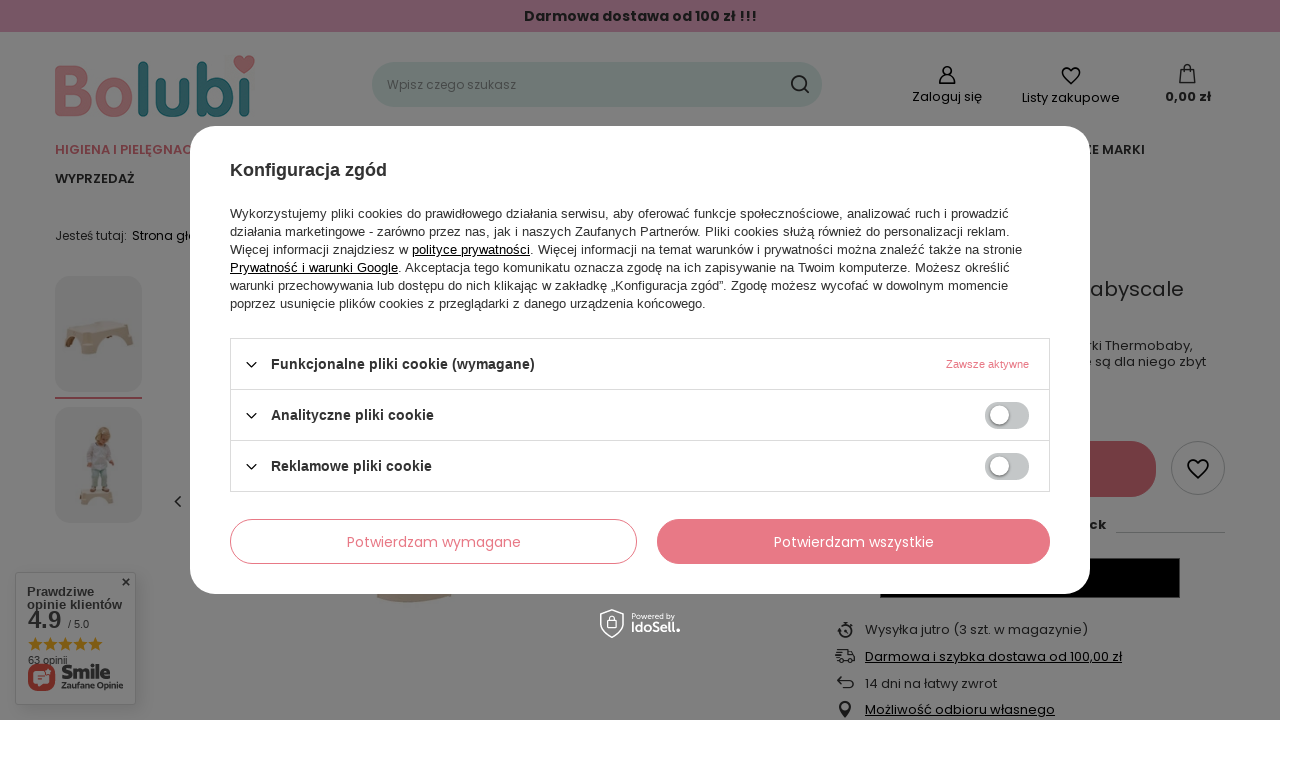

--- FILE ---
content_type: text/html; charset=utf-8
request_url: https://bolubi.pl/pl/products/stopien-antyposlizgowy-babyscale-thermobaby-bezowy-650.html
body_size: 25492
content:
<!DOCTYPE html>
<html lang="pl" class="--freeShipping --vat --gross " ><head><meta name='viewport' content='user-scalable=no, initial-scale = 1.0, maximum-scale = 1.0, width=device-width, viewport-fit=cover'/> <link rel="preload" crossorigin="anonymous" as="font" href="/gfx/standards/fontello.woff?v=2"><meta http-equiv="Content-Type" content="text/html; charset=utf-8"><meta http-equiv="X-UA-Compatible" content="IE=edge"><title>Stopień antypoślizgowy Babyscale Thermobaby; beżowy</title><meta name="keywords" content="stopień antypoślizgowy thermobaby. stopień antypoślizgowy babyscale, babyscale, thermobaby, stopień, podwyższenie dla dziecka, mycie zębów, stopień pod umywalkę, stopień do kuchni, dziecko w kuchni, stabilna podstawka, stołeczek "><meta name="description" content="Stopień antypoślizgowy Babyscale marki Thermobaby, ułatwia dziecku dostęp do miejsc, które są dla niego zbyt wysoko."><link rel="icon" href="/gfx/pol/favicon.ico"><meta name="theme-color" content="#E87986"><meta name="msapplication-navbutton-color" content="#E87986"><meta name="apple-mobile-web-app-status-bar-style" content="#E87986"><link rel="preload stylesheet" as="style" href="/gfx/pol/style.css.gzip?r=1734534541"><script>var app_shop={urls:{prefix:'data="/gfx/'.replace('data="', '')+'pol/',graphql:'/graphql/v1/'},vars:{priceType:'gross',priceTypeVat:true,productDeliveryTimeAndAvailabilityWithBasket:false,geoipCountryCode:'US',},txt:{priceTypeText:' brutto',},fn:{},fnrun:{},files:[],graphql:{}};const getCookieByName=(name)=>{const value=`; ${document.cookie}`;const parts = value.split(`; ${name}=`);if(parts.length === 2) return parts.pop().split(';').shift();return false;};if(getCookieByName('freeeshipping_clicked')){document.documentElement.classList.remove('--freeShipping');}if(getCookieByName('rabateCode_clicked')){document.documentElement.classList.remove('--rabateCode');}</script><meta name="robots" content="index,follow"><meta name="rating" content="general"><meta name="Author" content="Bolubi na bazie IdoSell (www.idosell.com/shop).">
<!-- Begin LoginOptions html -->

<style>
#client_new_social .service_item[data-name="service_Apple"]:before, 
#cookie_login_social_more .service_item[data-name="service_Apple"]:before,
.oscop_contact .oscop_login__service[data-service="Apple"]:before {
    display: block;
    height: 2.6rem;
    content: url('/gfx/standards/apple.svg?r=1743165583');
}
.oscop_contact .oscop_login__service[data-service="Apple"]:before {
    height: auto;
    transform: scale(0.8);
}
#client_new_social .service_item[data-name="service_Apple"]:has(img.service_icon):before,
#cookie_login_social_more .service_item[data-name="service_Apple"]:has(img.service_icon):before,
.oscop_contact .oscop_login__service[data-service="Apple"]:has(img.service_icon):before {
    display: none;
}
</style>

<!-- End LoginOptions html -->

<!-- Open Graph -->
<meta property="og:type" content="website"><meta property="og:url" content="https://bolubi.pl/pl/products/stopien-antyposlizgowy-babyscale-thermobaby-bezowy-650.html
"><meta property="og:title" content="Stopień antypoślizgowy Babyscale Thermobaby; beżowy"><meta property="og:description" content="Stopień antypoślizgowy Babyscale marki Thermobaby, ułatwia dziecku dostęp do miejsc, które są dla niego zbyt wysoko."><meta property="og:site_name" content="Bolubi"><meta property="og:locale" content="pl_PL"><meta property="og:image" content="https://bolubi.pl/hpeciai/6adcb645958389ddc155af805da4f68f/pol_pl_Stopien-antyposlizgowy-Babyscale-Thermobaby-bezowy-650_1.webp"><meta property="og:image:width" content="450"><meta property="og:image:height" content="450"><script >
window.dataLayer = window.dataLayer || [];
window.gtag = function gtag() {
dataLayer.push(arguments);
}
gtag('consent', 'default', {
'ad_storage': 'denied',
'analytics_storage': 'denied',
'ad_personalization': 'denied',
'ad_user_data': 'denied',
'wait_for_update': 500
});

gtag('set', 'ads_data_redaction', true);
</script><script id="iaiscript_1" data-requirements="W10=" data-ga4_sel="ga4script">
window.iaiscript_1 = `<${'script'}  class='google_consent_mode_update'>
gtag('consent', 'update', {
'ad_storage': 'denied',
'analytics_storage': 'denied',
'ad_personalization': 'denied',
'ad_user_data': 'denied'
});
</${'script'}>`;
</script>
<!-- End Open Graph -->

<link rel="canonical" href="https://bolubi.pl/pl/products/stopien-antyposlizgowy-babyscale-thermobaby-bezowy-650.html" />

                <!-- Global site tag (gtag.js) -->
                <script  async src="https://www.googletagmanager.com/gtag/js?id=G-VCXJERQ890"></script>
                <script >
                    window.dataLayer = window.dataLayer || [];
                    window.gtag = function gtag(){dataLayer.push(arguments);}
                    gtag('js', new Date());
                    
                    gtag('config', 'G-VCXJERQ890');

                </script>
                            <!-- Google Tag Manager -->
                    <script >(function(w,d,s,l,i){w[l]=w[l]||[];w[l].push({'gtm.start':
                    new Date().getTime(),event:'gtm.js'});var f=d.getElementsByTagName(s)[0],
                    j=d.createElement(s),dl=l!='dataLayer'?'&l='+l:'';j.async=true;j.src=
                    'https://www.googletagmanager.com/gtm.js?id='+i+dl;f.parentNode.insertBefore(j,f);
                    })(window,document,'script','dataLayer','AW-11423922606');</script>
            <!-- End Google Tag Manager -->
<!-- Begin additional html or js -->


<!--2|1|2| modified: 2023-11-13 08:44:16-->
<meta name="google-site-verification" content="mUI1kC-Ivmpyddo-bRgfhOy4PTCwef-EB1U2_8vvxM4" />

<!-- End additional html or js -->
                <script>
                if (window.ApplePaySession && window.ApplePaySession.canMakePayments()) {
                    var applePayAvailabilityExpires = new Date();
                    applePayAvailabilityExpires.setTime(applePayAvailabilityExpires.getTime() + 2592000000); //30 days
                    document.cookie = 'applePayAvailability=yes; expires=' + applePayAvailabilityExpires.toUTCString() + '; path=/;secure;'
                    var scriptAppleJs = document.createElement('script');
                    scriptAppleJs.src = "/ajax/js/apple.js?v=3";
                    if (document.readyState === "interactive" || document.readyState === "complete") {
                          document.body.append(scriptAppleJs);
                    } else {
                        document.addEventListener("DOMContentLoaded", () => {
                            document.body.append(scriptAppleJs);
                        });  
                    }
                } else {
                    document.cookie = 'applePayAvailability=no; path=/;secure;'
                }
                </script>
                                <script>
                var listenerFn = function(event) {
                    if (event.origin !== "https://payment.idosell.com")
                        return;
                    
                    var isString = (typeof event.data === 'string' || event.data instanceof String);
                    if (!isString) return;
                    try {
                        var eventData = JSON.parse(event.data);
                    } catch (e) {
                        return;
                    }
                    if (!eventData) { return; }                                            
                    if (eventData.isError) { return; }
                    if (eventData.action != 'isReadyToPay') {return; }
                    
                    if (eventData.result.result && eventData.result.paymentMethodPresent) {
                        var googlePayAvailabilityExpires = new Date();
                        googlePayAvailabilityExpires.setTime(googlePayAvailabilityExpires.getTime() + 2592000000); //30 days
                        document.cookie = 'googlePayAvailability=yes; expires=' + googlePayAvailabilityExpires.toUTCString() + '; path=/;secure;'
                    } else {
                        document.cookie = 'googlePayAvailability=no; path=/;secure;'
                    }                                            
                }     
                if (!window.isAdded)
                {                                        
                    if (window.oldListener != null) {
                         window.removeEventListener('message', window.oldListener);
                    }                        
                    window.addEventListener('message', listenerFn);
                    window.oldListener = listenerFn;                                      
                       
                    const iframe = document.createElement('iframe');
                    iframe.src = "https://payment.idosell.com/assets/html/checkGooglePayAvailability.html?origin=https%3A%2F%2Fbolubi.pl";
                    iframe.style.display = 'none';                                            

                    if (document.readyState === "interactive" || document.readyState === "complete") {
                          if (!window.isAdded) {
                              window.isAdded = true;
                              document.body.append(iframe);
                          }
                    } else {
                        document.addEventListener("DOMContentLoaded", () => {
                            if (!window.isAdded) {
                              window.isAdded = true;
                              document.body.append(iframe);
                          }
                        });  
                    }  
                }
                </script>
                <script>let paypalDate = new Date();
                    paypalDate.setTime(paypalDate.getTime() + 86400000);
                    document.cookie = 'payPalAvailability_PLN=-1; expires=' + paypalDate.getTime() + '; path=/; secure';
                </script><script src="/data/gzipFile/expressCheckout.js.gz"></script><link rel="preload" as="image" href="https://static3.bolubi.pl/hpeciai/fc69f5d747045c59050574546dda593c/pol_pm_Stopien-antyposlizgowy-Babyscale-Thermobaby-bezowy-650_1.webp"><style>
							#photos_slider[data-skeleton] .photos__link:before {
								padding-top: calc(450/450* 100%);
							}
							@media (min-width: 979px) {.photos__slider[data-skeleton] .photos__figure:not(.--nav):first-child .photos__link {
								max-height: 450px;
							}}
						</style></head><body><div id="container" class="projector_page container max-width-1200"><header class=" commercial_banner"><script class="ajaxLoad">
                app_shop.vars.vat_registered = "true";
                app_shop.vars.currency_format = "###,##0.00";
                
                    app_shop.vars.currency_before_value = false;
                
                    app_shop.vars.currency_space = true;
                
                app_shop.vars.symbol = "zł";
                app_shop.vars.id= "PLN";
                app_shop.vars.baseurl = "http://bolubi.pl/";
                app_shop.vars.sslurl= "https://bolubi.pl/";
                app_shop.vars.curr_url= "%2Fpl%2Fproducts%2Fstopien-antyposlizgowy-babyscale-thermobaby-bezowy-650.html";
                

                var currency_decimal_separator = ',';
                var currency_grouping_separator = ' ';

                
                    app_shop.vars.blacklist_extension = ["exe","com","swf","js","php"];
                
                    app_shop.vars.blacklist_mime = ["application/javascript","application/octet-stream","message/http","text/javascript","application/x-deb","application/x-javascript","application/x-shockwave-flash","application/x-msdownload"];
                
                    app_shop.urls.contact = "/pl/contact.html";
                </script><div id="viewType" style="display:none"></div><div id="menu_buttons" class="container"><div class="row menu_buttons_sub"><div class="menu_button_wrapper col-12"><b><p id="freeshipping">Darmowa dostawa od 100 zł !!! </p></b>
<style>
p#freeshipping {
    padding: 1vh !IMPORTANT;
    background: #f0adcc;
    width: 100vw;
    text-align: center;
}
</style></div></div></div><div id="logo" class="d-flex align-items-center"><a href="/" target="_self"><picture><source media="(min-width:979px)" srcset="/data/gfx/mask/pol/logo_1_big.jpg" widthset="200" heightset="80"></source><source media="(min-width:757px)" srcset="/data/gfx/mask/pol/1210850937.jpg" widthset="200" heightset="80"></source><img src="/data/gfx/mask/pol/logo_1_small.jpg" alt="" width="200" height="80"></picture></a></div><form action="https://bolubi.pl/pl/search.html" method="get" id="menu_search" class="menu_search"><a href="#showSearchForm" class="menu_search__mobile"></a><div class="menu_search__block"><div class="menu_search__item --input"><input class="menu_search__input" type="text" name="text" autocomplete="off" placeholder="Wpisz czego szukasz"><button class="menu_search__submit" type="submit"></button></div><div class="menu_search__item --results search_result"></div></div></form><div id="menu_settings" class="align-items-center justify-content-center justify-content-lg-end"><div id="menu_additional"><a class="account_link" href="https://bolubi.pl/pl/login.html">Zaloguj się</a><div class="shopping_list_top" data-empty="true"><a href="https://bolubi.pl/pl/shoppinglist" class="wishlist_link slt_link">Listy zakupowe</a><div class="slt_lists"><ul class="slt_lists__nav"><li class="slt_lists__nav_item" data-list_skeleton="true" data-list_id="true" data-shared="true"><a class="slt_lists__nav_link" data-list_href="true"><span class="slt_lists__nav_name" data-list_name="true"></span><span class="slt_lists__count" data-list_count="true">0</span></a></li></ul><span class="slt_lists__empty">Dodaj do nich produkty, które lubisz i chcesz kupić później.</span></div></div></div></div><div class="shopping_list_top_mobile" data-empty="true"><a href="https://bolubi.pl/pl/shoppinglist" class="sltm_link"></a></div><div class="sl_choose sl_dialog"><div class="sl_choose__wrapper sl_dialog__wrapper"><div class="sl_choose__item --top sl_dialog_close mb-2"><strong class="sl_choose__label">Zapisz na liście zakupowej</strong></div><div class="sl_choose__item --lists" data-empty="true"><div class="sl_choose__list f-group --radio m-0 d-md-flex align-items-md-center justify-content-md-between" data-list_skeleton="true" data-list_id="true" data-shared="true"><input type="radio" name="add" class="sl_choose__input f-control" id="slChooseRadioSelect" data-list_position="true"><label for="slChooseRadioSelect" class="sl_choose__group_label f-label py-4" data-list_position="true"><span class="sl_choose__sub d-flex align-items-center"><span class="sl_choose__name" data-list_name="true"></span><span class="sl_choose__count" data-list_count="true">0</span></span></label><button type="button" class="sl_choose__button --desktop btn --solid">Zapisz</button></div></div><div class="sl_choose__item --create sl_create mt-4"><a href="#new" class="sl_create__link  align-items-center">Stwórz nową listę zakupową</a><form class="sl_create__form align-items-center"><div class="sl_create__group f-group --small mb-0"><input type="text" class="sl_create__input f-control" required="required"><label class="sl_create__label f-label">Nazwa nowej listy</label></div><button type="submit" class="sl_create__button btn --solid ml-2 ml-md-3">Utwórz listę</button></form></div><div class="sl_choose__item --mobile mt-4 d-flex justify-content-center d-md-none"><button class="sl_choose__button --mobile btn --solid --large">Zapisz</button></div></div></div><div id="menu_basket" class="topBasket"><a class="topBasket__sub" href="/basketedit.php"><span class="badge badge-info"></span><strong class="topBasket__price" style="display: none;">0,00 zł</strong></a><div class="topBasket__details --products" style="display: none;"><div class="topBasket__block --labels"><label class="topBasket__item --name">Produkt</label><label class="topBasket__item --sum">Ilość</label><label class="topBasket__item --prices">Cena</label></div><div class="topBasket__block --products"></div><div class="topBasket__block --oneclick topBasket_oneclick" data-lang="pol"><div class="topBasket_oneclick__label"><span class="topBasket_oneclick__text --fast">Szybkie zakupy <strong>1-Click</strong></span><span class="topBasket_oneclick__text --registration"> (bez rejestracji)</span></div><div class="topBasket_oneclick__items"><span class="topBasket_oneclick__item --googlePay" title="Google Pay"><img class="topBasket_oneclick__icon" src="/panel/gfx/payment_forms/237.png" alt="Google Pay"></span></div></div></div><div class="topBasket__details --shipping" style="display: none;"><span class="topBasket__name">Koszt dostawy od</span><span id="shipppingCost"></span></div><script>
						app_shop.vars.cache_html = true;
					</script></div><nav id="menu_categories" class="wide"><button type="button" class="navbar-toggler"><i class="icon-reorder"></i></button><div class="navbar-collapse" id="menu_navbar"><ul class="navbar-nav mx-md-n2"><li class="nav-item active"><a  href="/pl/menu/higiena-i-pielegnacja-152.html" target="_self" title="HIGIENA I PIELĘGNACJA" class="nav-link active" >HIGIENA I PIELĘGNACJA</a><ul class="navbar-subnav"><li class="nav-item"><a  href="/pl/menu/kapiel-164.html" target="_self" title="Kąpiel" class="nav-link" >Kąpiel</a><ul class="navbar-subsubnav"><li class="nav-item"><a  href="/pl/menu/lezaczki-i-krzeselka-178.html" target="_self" title="Leżaczki i krzesełka " class="nav-link" >Leżaczki i krzesełka </a></li><li class="nav-item"><a  href="/pl/menu/wanienki-179.html" target="_self" title="Wanienki" class="nav-link" >Wanienki</a></li><li class="nav-item"><a  href="/pl/menu/akcesoria-180.html" target="_self" title="Akcesoria" class="nav-link" >Akcesoria</a></li></ul></li><li class="nav-item"><a  href="/pl/menu/przewijanie-165.html" target="_self" title="Przewijanie" class="nav-link" >Przewijanie</a><ul class="navbar-subsubnav"><li class="nav-item"><a  href="/pl/menu/kosze-na-pieluchy-i-wklady-190.html" target="_self" title="Kosze na pieluchy i wkłady" class="nav-link" >Kosze na pieluchy i wkłady</a></li><li class="nav-item"><a  href="/pl/menu/maty-i-przewijaki-191.html" target="_self" title="Maty i przewijaki" class="nav-link" >Maty i przewijaki</a></li><li class="nav-item"><a  href="/pl/menu/pieluszki-wielorazowe-192.html" target="_self" title="Pieluszki wielorazowe" class="nav-link" >Pieluszki wielorazowe</a></li><li class="nav-item"><a  href="/pl/menu/kosmetyki-i-artykuly-higieniczne-348.html" target="_self" title="Kosmetyki i artykuły higieniczne" class="nav-link" >Kosmetyki i artykuły higieniczne</a></li></ul></li><li class="nav-item active"><a  href="/pl/menu/nocniki-i-nakladki-166.html" target="_self" title="Nocniki i nakładki" class="nav-link active" >Nocniki i nakładki</a><ul class="navbar-subsubnav"><li class="nav-item"><a  href="/pl/menu/nocniki-181.html" target="_self" title="Nocniki" class="nav-link" >Nocniki</a></li><li class="nav-item"><a  href="/pl/menu/nakladki-na-toalete-182.html" target="_self" title="Nakładki na toaletę" class="nav-link" >Nakładki na toaletę</a></li><li class="nav-item active"><a  href="/pl/menu/stopnie-183.html" target="_self" title="Stopnie " class="nav-link active" >Stopnie </a></li></ul></li><li class="nav-item"><a  href="/pl/menu/zdrowie-167.html" target="_self" title="Zdrowie" class="nav-link" >Zdrowie</a><ul class="navbar-subsubnav"><li class="nav-item"><a  href="/pl/menu/termometry-184.html" target="_self" title="Termometry" class="nav-link" >Termometry</a></li><li class="nav-item"><a  href="/pl/menu/aspiratory-186.html" target="_self" title="Aspiratory" class="nav-link" >Aspiratory</a></li><li class="nav-item"><a  href="/pl/menu/inhalatory-187.html" target="_self" title="Inhalatory" class="nav-link" >Inhalatory</a></li></ul></li><li class="nav-item"><a  href="/pl/menu/smoczki-168.html" target="_self" title="Smoczki " class="nav-link" >Smoczki </a><ul class="navbar-subsubnav"><li class="nav-item"><a  href="/pl/menu/smoczki-uspakajajace-193.html" target="_self" title="Smoczki uspakajające" class="nav-link" >Smoczki uspakajające</a></li><li class="nav-item"><a  href="/pl/menu/akcesoria-do-smoczkow-194.html" target="_self" title="Akcesoria do smoczków" class="nav-link" >Akcesoria do smoczków</a></li></ul></li><li class="nav-item empty"><a  href="/pl/menu/wyprawka-dla-niemowlaka-340.html" target="_self" title="Wyprawka dla niemowlaka" class="nav-link" >Wyprawka dla niemowlaka</a></li><li class="nav-item empty"><a  href="/pl/menu/wyprawka-dla-starszaka-341.html" target="_self" title="Wyprawka dla starszaka" class="nav-link" >Wyprawka dla starszaka</a></li><li class="nav-item display-all empty"><a class="nav-link display-all" href="/pl/menu/higiena-i-pielegnacja-152.html">+ Pokaż wszystkie</a></li></ul></li><li class="nav-item"><a  href="/pl/menu/karmienie-157.html" target="_self" title="KARMIENIE" class="nav-link" >KARMIENIE</a><ul class="navbar-subnav"><li class="nav-item"><a  href="/pl/menu/karmienie-butelka-158.html" target="_self" title="Karmienie butelką" class="nav-link" >Karmienie butelką</a><ul class="navbar-subsubnav"><li class="nav-item"><a  href="/pl/menu/butelki-do-karmienia-171.html" target="_self" title="Butelki do karmienia" class="nav-link" >Butelki do karmienia</a></li><li class="nav-item"><a  href="/pl/menu/smoczki-do-butelek-172.html" target="_self" title="Smoczki do butelek" class="nav-link" >Smoczki do butelek</a></li><li class="nav-item"><a  href="/pl/menu/pojemniki-na-mleko-w-proszku-173.html" target="_self" title="Pojemniki na mleko w proszku" class="nav-link" >Pojemniki na mleko w proszku</a></li><li class="nav-item"><a  href="/pl/menu/podgrzewacze-do-butelek-337.html" target="_self" title="Podgrzewacze do butelek" class="nav-link" >Podgrzewacze do butelek</a></li></ul></li><li class="nav-item"><a  href="/pl/menu/samodzielne-posilki-159.html" target="_self" title="Samodzielne posiłki" class="nav-link" >Samodzielne posiłki</a><ul class="navbar-subsubnav"><li class="nav-item"><a  href="/pl/menu/talerzyki-miseczki-358.html" target="_self" title="Talerzyki / Miseczki" class="nav-link" >Talerzyki / Miseczki</a></li><li class="nav-item"><a  href="/pl/menu/zestawy-obiadowe-176.html" target="_self" title="Zestawy obiadowe" class="nav-link" >Zestawy obiadowe</a></li><li class="nav-item"><a  href="/pl/menu/sztucce-175.html" target="_self" title="Sztućce" class="nav-link" >Sztućce</a></li><li class="nav-item"><a  href="/pl/menu/kubki-bidony-174.html" target="_self" title="Kubki bidony" class="nav-link" >Kubki bidony</a></li><li class="nav-item"><a  href="/pl/menu/krzeselka-do-karmienia-338.html" target="_self" title="Krzesełka do karmienia" class="nav-link" >Krzesełka do karmienia</a></li><li class="nav-item"><a  href="/pl/menu/sliniaczki-357.html" target="_self" title="Śliniaczki" class="nav-link" >Śliniaczki</a></li></ul></li><li class="nav-item"><a  href="/pl/menu/karmienie-piersia-160.html" target="_self" title="Karmienie piersią" class="nav-link" >Karmienie piersią</a><ul class="navbar-subsubnav"><li class="nav-item"><a  href="/pl/menu/laktatory-177.html" target="_self" title="Laktatory " class="nav-link" >Laktatory </a></li></ul></li><li class="nav-item empty"><a  href="/pl/menu/termosy-termoopakowania-359.html" target="_self" title="Termosy / Termoopakowania" class="nav-link" >Termosy / Termoopakowania</a></li><li class="nav-item empty"><a  href="/pl/menu/akcesoria-161.html" target="_self" title="Akcesoria" class="nav-link" >Akcesoria</a></li></ul></li><li class="nav-item"><a  href="/pl/menu/dla-mamy-162.html" target="_self" title="DLA MAMY" class="nav-link" >DLA MAMY</a><ul class="navbar-subnav"><li class="nav-item"><a  href="/pl/menu/laktatory-195.html" target="_self" title="Laktatory" class="nav-link" >Laktatory</a><ul class="navbar-subsubnav"><li class="nav-item"><a  href="/pl/menu/laktatory-elektryczne-196.html" target="_self" title="Laktatory elektryczne" class="nav-link" >Laktatory elektryczne</a></li><li class="nav-item"><a  href="/pl/menu/laktatory-reczne-197.html" target="_self" title="Laktatory ręczne" class="nav-link" >Laktatory ręczne</a></li></ul></li><li class="nav-item empty"><a  href="/pl/menu/bielizna-i-wkladki-laktacyjne-200.html" target="_self" title="Bielizna i wkładki laktacyjne" class="nav-link" >Bielizna i wkładki laktacyjne</a></li><li class="nav-item empty"><a  href="/pl/menu/artykuly-higieniczne-i-oslonki-na-piersi-220.html" target="_self" title="Artykuły higieniczne i osłonki na piersi" class="nav-link" >Artykuły higieniczne i osłonki na piersi</a></li></ul></li><li class="nav-item"><a  href="/pl/menu/nianie-elektroniczne-i-czujniki-ruchu-169.html" target="_self" title="NIANIE ELEKTRONICZNE I CZUJNIKI RUCHU" class="nav-link" >NIANIE ELEKTRONICZNE I CZUJNIKI RUCHU</a></li><li class="nav-item"><a  href="/pl/menu/spacer-i-podroz-170.html" target="_self" title="SPACER I PODRÓŻ" class="nav-link" >SPACER I PODRÓŻ</a><ul class="navbar-subnav"><li class="nav-item empty"><a  href="/pl/menu/torby-201.html" target="_self" title="Torby" class="nav-link" >Torby</a></li><li class="nav-item empty"><a  href="/pl/menu/spiworki-202.html" target="_self" title="Śpiworki" class="nav-link" >Śpiworki</a></li><li class="nav-item empty"><a  href="/pl/menu/akcesoria-203.html" target="_self" title="Akcesoria" class="nav-link" >Akcesoria</a></li><li class="nav-item empty"><a  href="/pl/menu/nosidelka-i-chusty-204.html" target="_self" title="Nosidełka i chusty " class="nav-link" >Nosidełka i chusty </a></li><li class="nav-item empty"><a  href="/pl/menu/wozki-217.html" target="_self" title="Wózki" class="nav-link" >Wózki</a></li><li class="nav-item empty"><a  href="/pl/menu/spacerowy-niezbednik-342.html" target="_self" title="Spacerowy niezbędnik" class="nav-link" >Spacerowy niezbędnik</a></li><li class="nav-item empty"><a  href="/pl/menu/rowerki-360.html" target="_self" title="Rowerki " class="nav-link" >Rowerki </a></li></ul></li><li class="nav-item"><a  href="/pl/menu/pokoj-dziecka-154.html" target="_self" title="POKÓJ DZIECKA" class="nav-link" >POKÓJ DZIECKA</a><ul class="navbar-subnav"><li class="nav-item empty"><a  href="/pl/menu/lozeczka-155.html" target="_self" title="Łóżeczka" class="nav-link" >Łóżeczka</a></li><li class="nav-item empty"><a  href="/pl/menu/posciel-156.html" target="_self" title="Pościel" class="nav-link" >Pościel</a></li><li class="nav-item empty"><a  href="/pl/menu/spiworki-otulacze-349.html" target="_self" title="Śpiworki / Otulacze" class="nav-link" >Śpiworki / Otulacze</a></li><li class="nav-item empty"><a  href="/pl/menu/koce-350.html" target="_self" title="Koce" class="nav-link" >Koce</a></li><li class="nav-item empty"><a  href="/pl/menu/lezaczki-205.html" target="_self" title="Leżaczki" class="nav-link" >Leżaczki</a></li><li class="nav-item empty"><a  href="/pl/menu/projektory-i-lampki-210.html" target="_self" title="Projektory i lampki" class="nav-link" >Projektory i lampki</a></li><li class="nav-item empty"><a  href="/pl/menu/zabezpieczenia-218.html" target="_self" title="Zabezpieczenia" class="nav-link" >Zabezpieczenia</a></li><li class="nav-item empty"><a  href="/pl/menu/akcesoria-do-spania-223.html" target="_self" title="Akcesoria do spania" class="nav-link" >Akcesoria do spania</a></li></ul></li><li class="nav-item"><a  href="/pl/menu/zabawki-163.html" target="_self" title="ZABAWKI" class="nav-link" >ZABAWKI</a><ul class="navbar-subnav"><li class="nav-item empty"><a  href="/pl/menu/gryzaczki-206.html" target="_self" title="Gryzaczki" class="nav-link" >Gryzaczki</a></li><li class="nav-item empty"><a  href="/pl/menu/grzechotki-207.html" target="_self" title="Grzechotki" class="nav-link" >Grzechotki</a></li><li class="nav-item empty"><a  href="/pl/menu/maty-edukacyjne-208.html" target="_self" title="Maty edukacyjne" class="nav-link" >Maty edukacyjne</a></li><li class="nav-item empty"><a  href="/pl/menu/przytulanki-209.html" target="_self" title="Przytulanki" class="nav-link" >Przytulanki</a></li><li class="nav-item empty"><a  href="/pl/menu/zabawki-do-kapieli-211.html" target="_self" title="Zabawki do kąpieli" class="nav-link" >Zabawki do kąpieli</a></li><li class="nav-item empty"><a  href="/pl/menu/ksiazeczki-212.html" target="_self" title="Książeczki" class="nav-link" >Książeczki</a></li><li class="nav-item empty"><a  href="/pl/menu/zawieszki-213.html" target="_self" title="Zawieszki" class="nav-link" >Zawieszki</a></li><li class="nav-item empty"><a  href="/pl/menu/interaktywne-215.html" target="_self" title="Interaktywne" class="nav-link" >Interaktywne</a></li><li class="nav-item empty"><a  href="/pl/menu/sensoryczne-216.html" target="_self" title="Sensoryczne" class="nav-link" >Sensoryczne</a></li><li class="nav-item empty"><a  href="/pl/menu/gry-221.html" target="_self" title="Gry" class="nav-link" >Gry</a></li><li class="nav-item empty"><a  href="/pl/menu/klocki-i-sortery-222.html" target="_self" title="Klocki i sortery" class="nav-link" >Klocki i sortery</a></li><li class="nav-item empty"><a  href="/pl/menu/puzzle-224.html" target="_self" title="Puzzle" class="nav-link" >Puzzle</a></li></ul></li><li class="nav-item"><a  href="/pl/menu/nasze-marki-308.html" target="_self" title="NASZE MARKI" class="nav-link" >NASZE MARKI</a><ul class="navbar-subnav"><li class="nav-item empty"><a  href="/pl/menu/angelcare-309.html" target="_self" title="ANGELCARE" class="nav-link" >ANGELCARE</a></li><li class="nav-item empty"><a  href="/pl/menu/pomysl-na-prezent-343.html" target="_self" title="Pomysł na prezent" class="nav-link" >Pomysł na prezent</a></li><li class="nav-item empty"><a  href="/pl/menu/akuku-310.html" target="_self" title="AKUKU" class="nav-link" >AKUKU</a></li><li class="nav-item empty"><a  href="/pl/menu/albero-mio-311.html" target="_self" title="ALBERO MIO" class="nav-link" >ALBERO MIO</a></li><li class="nav-item empty"><a  href="/pl/menu/avent-312.html" target="_self" title="AVENT" class="nav-link" >AVENT</a></li><li class="nav-item empty"><a  href="/pl/menu/babyono-313.html" target="_self" title="BABYONO" class="nav-link" >BABYONO</a></li><li class="nav-item empty"><a  href="/pl/menu/bebedue-314.html" target="_self" title="BEBEDUE" class="nav-link" >BEBEDUE</a></li><li class="nav-item empty"><a  href="/pl/menu/benny-315.html" target="_self" title="BENNY" class="nav-link" >BENNY</a></li><li class="nav-item empty"><a  href="/pl/menu/bibs-316.html" target="_self" title="BIBS" class="nav-link" >BIBS</a></li><li class="nav-item empty"><a  href="/pl/menu/canpol-317.html" target="_self" title="CANPOL" class="nav-link" >CANPOL</a></li><li class="nav-item empty"><a  href="/pl/menu/ceba-318.html" target="_self" title="CEBA" class="nav-link" >CEBA</a></li><li class="nav-item empty"><a  href="/pl/menu/clementoni-319.html" target="_self" title="CLEMENTONI" class="nav-link" >CLEMENTONI</a></li><li class="nav-item empty"><a  href="/pl/menu/czuczu-320.html" target="_self" title="CZUCZU" class="nav-link" >CZUCZU</a></li><li class="nav-item empty"><a  href="/pl/menu/gumimola-321.html" target="_self" title="GUMIMOLA" class="nav-link" >GUMIMOLA</a></li><li class="nav-item empty"><a  href="/pl/menu/harper-kids-322.html" target="_self" title="HARPER KIDS" class="nav-link" >HARPER KIDS</a></li><li class="nav-item empty"><a  href="/pl/menu/hencz-toys-323.html" target="_self" title="HENCZ TOYS" class="nav-link" >HENCZ TOYS</a></li><li class="nav-item empty"><a  href="/pl/menu/hi-little-one-324.html" target="_self" title="HI LITTLE ONE" class="nav-link" >HI LITTLE ONE</a></li><li class="nav-item empty"><a  href="/pl/menu/lionelo-326.html" target="_self" title="LIONELO" class="nav-link" >LIONELO</a></li><li class="nav-item empty"><a  href="/pl/menu/lovi-327.html" target="_self" title="LOVI" class="nav-link" >LOVI</a></li><li class="nav-item empty"><a  href="/pl/menu/mepal-328.html" target="_self" title="MEPAL" class="nav-link" >MEPAL</a></li><li class="nav-item empty"><a  href="/pl/menu/motherhood-329.html" target="_self" title="MOTHERHOOD" class="nav-link" >MOTHERHOOD</a></li><li class="nav-item empty"><a  href="/pl/menu/neno-330.html" target="_self" title="NENO" class="nav-link" >NENO</a></li><li class="nav-item empty"><a  href="/pl/menu/olmitos-331.html" target="_self" title="OLMITOS" class="nav-link" >OLMITOS</a></li><li class="nav-item empty"><a  href="/pl/menu/pabobo-332.html" target="_self" title="PABOBO" class="nav-link" >PABOBO</a></li><li class="nav-item empty"><a  href="/pl/menu/savea-333.html" target="_self" title="SAVEA" class="nav-link" >SAVEA</a></li><li class="nav-item empty"><a  href="/pl/menu/tega-334.html" target="_self" title="TEGA" class="nav-link" >TEGA</a></li><li class="nav-item empty"><a  href="/pl/menu/thermobaby-335.html" target="_self" title="THERMOBABY" class="nav-link" >THERMOBABY</a></li><li class="nav-item empty"><a  href="/pl/menu/trefl-336.html" target="_self" title="TREFL" class="nav-link" >TREFL</a></li></ul></li><li class="nav-item"><a  href="/pl/menu/wyprzedaz-351.html" target="_self" title="WYPRZEDAŻ" class="nav-link" >WYPRZEDAŻ</a></li></ul></div></nav><div id="breadcrumbs" class="breadcrumbs"><div class="back_button"><button id="back_button"></button></div><div class="list_wrapper"><ol><li><span>Jesteś tutaj:  </span></li><li class="bc-main"><span><a href="/">Strona główna</a></span></li><li class="category bc-item-1 --more"><a class="category" href="/pl/menu/higiena-i-pielegnacja-152.html">HIGIENA I PIELĘGNACJA</a><ul class="breadcrumbs__sub"><li class="breadcrumbs__item"><a class="breadcrumbs__link --link" href="/pl/menu/kapiel-164.html">Kąpiel</a></li><li class="breadcrumbs__item"><a class="breadcrumbs__link --link" href="/pl/menu/przewijanie-165.html">Przewijanie</a></li><li class="breadcrumbs__item"><a class="breadcrumbs__link --link" href="/pl/menu/nocniki-i-nakladki-166.html">Nocniki i nakładki</a></li><li class="breadcrumbs__item"><a class="breadcrumbs__link --link" href="/pl/menu/zdrowie-167.html">Zdrowie</a></li><li class="breadcrumbs__item"><a class="breadcrumbs__link --link" href="/pl/menu/smoczki-168.html">Smoczki </a></li><li class="breadcrumbs__item"><a class="breadcrumbs__link --link" href="/pl/menu/wyprawka-dla-niemowlaka-340.html">Wyprawka dla niemowlaka</a></li><li class="breadcrumbs__item"><a class="breadcrumbs__link --link" href="/pl/menu/wyprawka-dla-starszaka-341.html">Wyprawka dla starszaka</a></li></ul></li><li class="category bc-item-2 --more"><a class="category" href="/pl/menu/nocniki-i-nakladki-166.html">Nocniki i nakładki</a><ul class="breadcrumbs__sub"><li class="breadcrumbs__item"><a class="breadcrumbs__link --link" href="/pl/menu/nocniki-181.html">Nocniki</a></li><li class="breadcrumbs__item"><a class="breadcrumbs__link --link" href="/pl/menu/nakladki-na-toalete-182.html">Nakładki na toaletę</a></li><li class="breadcrumbs__item"><a class="breadcrumbs__link --link" href="/pl/menu/stopnie-183.html">Stopnie </a></li></ul></li><li class="category bc-item-3 bc-active"><a class="category" href="/pl/menu/stopnie-183.html">Stopnie </a></li><li class="bc-active bc-product-name"><span>Stopień antypoślizgowy Babyscale Thermobaby; beżowy</span></li></ol></div></div></header><div id="layout" class="row clearfix"><aside class="col-3"><section class="shopping_list_menu"><div class="shopping_list_menu__block --lists slm_lists" data-empty="true"><span class="slm_lists__label">Listy zakupowe</span><ul class="slm_lists__nav"><li class="slm_lists__nav_item" data-list_skeleton="true" data-list_id="true" data-shared="true"><a class="slm_lists__nav_link" data-list_href="true"><span class="slm_lists__nav_name" data-list_name="true"></span><span class="slm_lists__count" data-list_count="true">0</span></a></li><li class="slm_lists__nav_header"><span class="slm_lists__label">Listy zakupowe</span></li></ul><a href="#manage" class="slm_lists__manage d-none align-items-center d-md-flex">Zarządzaj listami</a></div><div class="shopping_list_menu__block --bought slm_bought"><a class="slm_bought__link d-flex" href="https://bolubi.pl/pl/products-bought.html">
						Lista dotychczas zamówionych produktów
					</a></div><div class="shopping_list_menu__block --info slm_info"><strong class="slm_info__label d-block mb-3">Jak działa lista zakupowa?</strong><ul class="slm_info__list"><li class="slm_info__list_item d-flex mb-3">
							Po zalogowaniu możesz umieścić i przechowywać na liście zakupowej dowolną liczbę produktów nieskończenie długo.
						</li><li class="slm_info__list_item d-flex mb-3">
							Dodanie produktu do listy zakupowej nie oznacza automatycznie jego rezerwacji.
						</li><li class="slm_info__list_item d-flex mb-3">
							Dla niezalogowanych klientów lista zakupowa przechowywana jest do momentu wygaśnięcia sesji (około 24h).
						</li></ul></div></section><div id="mobileCategories" class="mobileCategories"><div class="mobileCategories__item --menu"><a class="mobileCategories__link --active" href="#" data-ids="#menu_search,.shopping_list_menu,#menu_search,#menu_navbar,#menu_navbar3, #menu_blog">
                            Menu
                        </a></div><div class="mobileCategories__item --account"><a class="mobileCategories__link" href="#" data-ids="#menu_contact,#login_menu_block">
                            Konto
                        </a></div></div><div class="setMobileGrid" data-item="#menu_navbar"></div><div class="setMobileGrid" data-item="#menu_navbar3" data-ismenu1="true"></div><div class="setMobileGrid" data-item="#menu_blog"></div><div class="login_menu_block d-lg-none" id="login_menu_block"><a class="sign_in_link" href="/login.php" title=""><i class="icon-user"></i><span>Zaloguj się</span></a><a class="registration_link" href="/client-new.php?register" title=""><i class="icon-lock"></i><span>Zarejestruj się</span></a><a class="order_status_link" href="/order-open.php" title=""><i class="icon-globe"></i><span>Sprawdź status zamówienia</span></a></div><div class="setMobileGrid" data-item="#menu_contact"></div><div class="setMobileGrid" data-item="#menu_settings"></div></aside><div id="content" class="col-12"><div id="menu_compare_product" class="compare mb-2 pt-sm-3 pb-sm-3 mb-sm-3" style="display: none;"><div class="compare__label d-none d-sm-block">Dodane do porównania</div><div class="compare__sub"></div><div class="compare__buttons"><a class="compare__button btn --solid --secondary" href="https://bolubi.pl/pl/product-compare.html" title="Porównaj wszystkie produkty" target="_blank"><span>Porównaj produkty </span><span class="d-sm-none">(0)</span></a><a class="compare__button --remove btn d-none d-sm-block" href="https://bolubi.pl/pl/settings.html?comparers=remove&amp;product=###" title="Usuń wszystkie produkty">
                        Usuń produkty
                    </a></div><script>
                        var cache_html = true;
                    </script></div><section id="projector_photos" class="photos d-flex align-items-start mb-4 mb-md-6" data-nav="true"><div id="photos_nav" class="photos__nav d-none d-md-flex flex-md-column"><figure class="photos__figure --nav"><a class="photos__link --nav" href="https://static1.bolubi.pl/hpeciai/6adcb645958389ddc155af805da4f68f/pol_pl_Stopien-antyposlizgowy-Babyscale-Thermobaby-bezowy-650_1.webp" data-slick-index="0" data-width="100" data-height="100"><img class="photos__photo b-lazy --nav" width="100" height="100" alt="Stopień antypoślizgowy Babyscale Thermobaby; beżowy" data-src="https://static2.bolubi.pl/hpeciai/fd1370bf910af1960db6928eed8f80ae/pol_ps_Stopien-antyposlizgowy-Babyscale-Thermobaby-bezowy-650_1.webp"></a></figure><figure class="photos__figure --nav"><a class="photos__link --nav" href="https://static4.bolubi.pl/hpeciai/972a9f05e8a9c28a9904a5b85cae93a3/pol_pl_Stopien-antyposlizgowy-Babyscale-Thermobaby-bezowy-650_2.webp" data-slick-index="1" data-width="100" data-height="100"><img class="photos__photo b-lazy --nav" width="100" height="100" alt="Stopień antypoślizgowy Babyscale Thermobaby; beżowy" data-src="https://static3.bolubi.pl/hpeciai/a704acc1499d554eb6799ba6d34bc86e/pol_ps_Stopien-antyposlizgowy-Babyscale-Thermobaby-bezowy-650_2.webp"></a></figure></div><div id="photos_slider" class="photos__slider" data-skeleton="true" data-nav="true"><div class="photos___slider_wrapper"><figure class="photos__figure"><a class="photos__link" href="https://static1.bolubi.pl/hpeciai/6adcb645958389ddc155af805da4f68f/pol_pl_Stopien-antyposlizgowy-Babyscale-Thermobaby-bezowy-650_1.webp" data-width="1000" data-height="1000"><img class="photos__photo" width="1000" height="1000" alt="Stopień antypoślizgowy Babyscale Thermobaby; beżowy" src="https://static3.bolubi.pl/hpeciai/fc69f5d747045c59050574546dda593c/pol_pm_Stopien-antyposlizgowy-Babyscale-Thermobaby-bezowy-650_1.webp"></a></figure><figure class="photos__figure"><a class="photos__link" href="https://static4.bolubi.pl/hpeciai/972a9f05e8a9c28a9904a5b85cae93a3/pol_pl_Stopien-antyposlizgowy-Babyscale-Thermobaby-bezowy-650_2.webp" data-width="1000" data-height="1000"><img class="photos__photo slick-loading" width="1000" height="1000" alt="Stopień antypoślizgowy Babyscale Thermobaby; beżowy" data-lazy="https://static2.bolubi.pl/hpeciai/cefa40b45d1cbdbff4588c8c36cb6c04/pol_pm_Stopien-antyposlizgowy-Babyscale-Thermobaby-bezowy-650_2.webp"></a></figure></div></div></section><div class="pswp" tabindex="-1" role="dialog" aria-hidden="true"><div class="pswp__bg"></div><div class="pswp__scroll-wrap"><div class="pswp__container"><div class="pswp__item"></div><div class="pswp__item"></div><div class="pswp__item"></div></div><div class="pswp__ui pswp__ui--hidden"><div class="pswp__top-bar"><div class="pswp__counter"></div><button class="pswp__button pswp__button--close" title="Close (Esc)"></button><button class="pswp__button pswp__button--share" title="Share"></button><button class="pswp__button pswp__button--fs" title="Toggle fullscreen"></button><button class="pswp__button pswp__button--zoom" title="Zoom in/out"></button><div class="pswp__preloader"><div class="pswp__preloader__icn"><div class="pswp__preloader__cut"><div class="pswp__preloader__donut"></div></div></div></div></div><div class="pswp__share-modal pswp__share-modal--hidden pswp__single-tap"><div class="pswp__share-tooltip"></div></div><button class="pswp__button pswp__button--arrow--left" title="Previous (arrow left)"></button><button class="pswp__button pswp__button--arrow--right" title="Next (arrow right)"></button><div class="pswp__caption"><div class="pswp__caption__center"></div></div></div></div></div><section id="projector_productname" class="product_name"><div class="product_name__block --name mb-2"><h1 class="product_name__name m-0">Stopień antypoślizgowy Babyscale Thermobaby; beżowy</h1></div><div class="product_name__block --description mb-3"><ul><li>Stopień antypoślizgowy Babyscale marki Thermobaby, ułatwia dziecku dostęp do miejsc, które są dla niego zbyt wysoko.</li></ul></div></section><script class="ajaxLoad">
		cena_raty = 49.00;
		
				var client_login = 'false'
			
		var client_points = '';
		var points_used = '';
		var shop_currency = 'zł';
		var product_data = {
		"product_id": '650',
		
		"currency":"zł",
		"product_type":"product_item",
		"unit":"szt.",
		"unit_plural":"szt.",

		"unit_sellby":"1",
		"unit_precision":"0",

		"base_price":{
		
			"maxprice":"49.00",
		
			"maxprice_formatted":"49,00 zł",
		
			"maxprice_net":"39.84",
		
			"maxprice_net_formatted":"39,84 zł",
		
			"minprice":"49.00",
		
			"minprice_formatted":"49,00 zł",
		
			"minprice_net":"39.84",
		
			"minprice_net_formatted":"39,84 zł",
		
			"size_max_maxprice_net":"0.00",
		
			"size_min_maxprice_net":"0.00",
		
			"size_max_maxprice_net_formatted":"0,00 zł",
		
			"size_min_maxprice_net_formatted":"0,00 zł",
		
			"size_max_maxprice":"0.00",
		
			"size_min_maxprice":"0.00",
		
			"size_max_maxprice_formatted":"0,00 zł",
		
			"size_min_maxprice_formatted":"0,00 zł",
		
			"price_unit_sellby":"49.00",
		
			"value":"49.00",
			"price_formatted":"49,00 zł",
			"price_net":"39.84",
			"price_net_formatted":"39,84 zł",
			"vat":"23",
			"worth":"49.00",
			"worth_net":"39.84",
			"worth_formatted":"49,00 zł",
			"worth_net_formatted":"39,84 zł",
			"basket_enable":"y",
			"special_offer":"false",
			"rebate_code_active":"n",
			"priceformula_error":"false"
		},

		"order_quantity_range":{
		
		},

		"sizes":{
		
		"uniw":
		{
		
			"type":"uniw",
			"priority":"0",
			"description":"one size",
			"name":"one size",
			"amount":3,
			"amount_mo":0,
			"amount_mw":3,
			"amount_mp":0,
			"code_extern":"THE-054-BE",
			"code_producer":"3023191976029",
			"shipping_time":{
			
				"days":"1",
				"working_days":"1",
				"hours":"0",
				"minutes":"0",
				"time":"2026-01-22 00:00",
				"week_day":"4",
				"week_amount":"0",
				"today":"false"
			},
		
			"delay_time":{
			
				"days":"0",
				"hours":"0",
				"minutes":"0",
				"time":"2026-01-21 04:22:43",
				"week_day":"3",
				"week_amount":"0",
				"unknown_delivery_time":"false"
			},
		
			"delivery":{
			
			"undefined":"false",
			"shipping":"12.00",
			"shipping_formatted":"12,00 zł",
			"limitfree":"100.00",
			"limitfree_formatted":"100,00 zł",
			"shipping_change":"12.00",
			"shipping_change_formatted":"12,00 zł",
			"change_type":"up"
			},
			"price":{
			
			"value":"49.00",
			"price_formatted":"49,00 zł",
			"price_net":"39.84",
			"price_net_formatted":"39,84 zł",
			"vat":"23",
			"worth":"49.00",
			"worth_net":"39.84",
			"worth_formatted":"49,00 zł",
			"worth_net_formatted":"39,84 zł",
			"basket_enable":"y",
			"special_offer":"false",
			"rebate_code_active":"n",
			"priceformula_error":"false"
			}
		}
		}

		}
		var  trust_level = '0';
	</script><form id="projector_form" class="projector_details" action="https://bolubi.pl/pl/basketchange.html" method="post" data-product_id="650" data-type="product_item"><button style="display:none;" type="submit"></button><input id="projector_product_hidden" type="hidden" name="product" value="650"><input id="projector_size_hidden" type="hidden" name="size" autocomplete="off" value="onesize"><input id="projector_mode_hidden" type="hidden" name="mode" value="1"><div class="projector_details__wrapper"><div id="projector_prices_wrapper" class="projector_details__prices projector_prices"><div class="projector_prices__srp_wrapper" id="projector_price_srp_wrapper" style="display:none;"><span class="projector_prices__srp_label">Cena katalogowa</span><strong class="projector_prices__srp" id="projector_price_srp"></strong></div><div class="projector_prices__price_wrapper"><strong class="projector_prices__price" id="projector_price_value"><span>49,00 zł</span></strong><div class="projector_prices__info"><span class="projector_prices__vat"><span class="price_vat"> brutto</span></span><span class="projector_prices__unit_sep">
										/
								</span><span class="projector_prices__unit_sellby" id="projector_price_unit_sellby" style="display:none">1</span><span class="projector_prices__unit" id="projector_price_unit">szt.</span></div><div class="projector_prices__maxprice_wrapper" id="projector_price_maxprice_wrapper" style="display:none;"><del class="projector_prices__maxprice" id="projector_price_maxprice"></del><span class="projector_prices__percent" id="projector_price_yousave" style="display:none;"><span class="projector_prices__percent_before">(Zniżka </span><span class="projector_prices__percent_value"></span><span class="projector_prices__percent_after">%)</span></span></div></div><div class="projector_prices__points" id="projector_points_wrapper" style="display:none;"><div class="projector_prices__points_wrapper" id="projector_price_points_wrapper"><span id="projector_button_points_basket" class="projector_prices__points_buy --span" title="Zaloguj się, aby kupić ten produkt za punkty"><span class="projector_prices__points_price_text">Możesz kupić za </span><span class="projector_prices__points_price" id="projector_price_points"><span class="projector_currency"> pkt.</span></span></span></div></div></div><div id="projector_sizes_cont" class="projector_details__sizes projector_sizes" data-onesize="true"><span class="projector_sizes__label">Rozmiar</span><div class="projector_sizes__sub"><a class="projector_sizes__item" href="/pl/products/stopien-antyposlizgowy-babyscale-thermobaby-bezowy-650.html?selected_size=onesize" data-type="onesize"><span class="projector_sizes__name">one size</span></a></div></div><div class="projector_details__buy projector_buy" id="projector_buy_section"><div class="projector_buy__wrapper"><div class="projector_buy__number_wrapper"><select class="projector_buy__number f-select"><option selected value="1">1</option><option value="2">2</option><option value="3">3</option><option value="4">4</option><option value="5">5</option><option data-more="true">
									więcej
								</option></select><div class="projector_buy__more"><input class="projector_buy__more_input" type="number" name="number" id="projector_number" value="1" step="1"></div></div><button class="projector_buy__button btn --solid --large" id="projector_button_basket" type="submit">
								Dodaj do koszyka
							</button><a class="projector_buy__shopping_list" href="#addToShoppingList" title="Kliknij, aby dodać produkt do listy zakupowej"></a></div></div><div class="projector_details__tell_availability projector_tell_availability" id="projector_tell_availability" style="display:none"><div class="projector_tell_availability__block --link"><a class="projector_tell_availability__link btn --solid --outline --solid --extrasmall" href="#tellAvailability">Powiadom mnie o dostępności produktu</a></div><div class="projector_tell_availability__block --dialog" id="tell_availability_dialog"><h6 class="headline"><span class="headline__name">Produkt wyprzedany</span></h6><div class="projector_tell_availability__info_top"><span>Otrzymasz od nas powiadomienie e-mail o ponownej dostępności produktu.</span></div><div class="projector_tell_availability__email f-group --small"><div class="f-feedback --required"><input type="text" class="f-control validate" name="email" data-validation-url="/ajax/client-new.php?validAjax=true" data-validation="client_email" required="required" disabled id="tellAvailabilityEmail"><label class="f-label" for="tellAvailabilityEmail">Twój adres e-mail</label><span class="f-control-feedback"></span></div></div><div class="projector_tell_availability__button_wrapper"><button type="submit" class="projector_tell_availability__button btn --solid --large">
							Powiadom o dostępności
						</button></div><div class="projector_tell_availability__info1"><span>Dane są przetwarzane zgodnie z </span><a href="/pl/privacy-and-cookie-notice.html">polityką prywatności</a><span>. Przesyłając je, akceptujesz jej postanowienia. </span></div><div class="projector_tell_availability__info2"><span>Powyższe dane nie są używane do przesyłania newsletterów lub innych reklam. Włączając powiadomienie zgadzasz się jedynie na wysłanie jednorazowo informacji o ponownej dostępności tego produktu. </span></div></div></div><div class="projector_details__oneclick projector_oneclick" data-lang="pol"><div class="projector_oneclick__label"><div class="projector_oneclick__info"><span class="projector_oneclick__text --fast">Szybkie zakupy <strong>1-Click</strong></span><span class="projector_oneclick__text --registration">(bez rejestracji)</span></div></div><div class="projector_oneclick__items"><div class="projector_oneclick__item --googlePay" title="Kliknij i kup bez potrzeby rejestracji z Google Pay" id="oneclick_googlePay" data-id="googlePay"></div></div></div><div class="projector_details__info projector_info"><div id="projector_status" class="projector_info__item --status projector_status --status-hide"><span id="projector_status_gfx_wrapper" class="projector_status__gfx_wrapper projector_info__icon"><img id="projector_status_gfx" class="projector_status__gfx" src="/data/lang/pol/available_graph/graph_1_4.svg" alt="Produkt dostępny w bardzo dużej ilości"></span><div id="projector_shipping_unknown" class="projector_status__unknown" style="display:none"><span class="projector_status__unknown_text"><a target="_blank" href="/pl/contact.html">Skontaktuj się z obsługą sklepu</a>, aby oszacować czas przygotowania tego produktu do wysyłki.
						</span></div><div id="projector_status_wrapper" class="projector_status__wrapper"><div class="projector_status__description" id="projector_status_description">Produkt dostępny w bardzo dużej ilości</div><div id="projector_shipping_info" class="projector_status__info" style="display:none"><strong class="projector_status__info_label" id="projector_delivery_label">Wysyłka </strong><strong class="projector_status__info_days" id="projector_delivery_days"></strong><span class="projector_status__info_amount" id="projector_amount" style="display:none"> (%d w magazynie)</span></div></div></div><div class="projector_info__item --shipping projector_shipping" id="projector_shipping_dialog"><span class="projector_shipping__icon projector_info__icon"></span><a class="projector_shipping__info projector_info__link" href="#shipping_info"><span class="projector_shipping__text">Darmowa i szybka dostawa</span><span class="projector_shipping__text_from"> od </span><span class="projector_shipping__price">100,00 zł</span></a></div><div class="projector_info__item --returns projector_returns"><span class="projector_returns__icon projector_info__icon"></span><span class="projector_returns__info projector_info__link"><span class="projector_returns__days">14</span> dni na łatwy zwrot</span></div><div class="projector_info__item --stocks projector_stocks"><span class="projector_stocks__icon projector_info__icon"></span><a class="projector_stocks__info projector_info__link --link" href="/product-stocks.php?product=650">
									Możliwość odbioru własnego
								</a><div id="product_stocks" class="product_stocks"><div class="product_stocks__block --product pb-3"><div class="product_stocks__product d-flex align-items-center"><img class="product_stocks__icon mr-4" src="https://static1.bolubi.pl/hpeciai/2f618aa2b838baccfedd14e3980c0af5/pol_il_Stopien-antyposlizgowy-Babyscale-Thermobaby-bezowy-650.webp" alt="Stopień antypoślizgowy Babyscale Thermobaby; beżowy"><div class="product_stocks__details"><strong class="product_stocks__name d-block pr-2">Stopień antypoślizgowy Babyscale Thermobaby; beżowy</strong><div class="product_stocks__sizes row mx-n1"><a class="product_stocks__size select_button col mx-1 mt-2 flex-grow-0 flex-shrink-0" href="#onesize" data-type="onesize">one size</a></div></div></div></div><div class="product_stocks__block --stocks --skeleton"></div></div></div><div class="projector_info__item --safe projector_safe"><span class="projector_safe__icon projector_info__icon"></span><span class="projector_safe__info projector_info__link">Bezpieczne zakupy</span></div><div class="projector_info__item --points projector_points_recive" id="projector_price_points_recive_wrapper" style="display:none;"><span class="projector_points_recive__icon projector_info__icon"></span><span class="projector_points_recive__info projector_info__link"><span class="projector_points_recive__text">Po zakupie otrzymasz </span><span class="projector_points_recive__value" id="projector_points_recive_points"> pkt.</span></span></div></div></div></form><script class="ajaxLoad">
		app_shop.vars.contact_link = "/pl/contact.html";
	</script><section class="projector_tabs"><div class="projector_tabs__tabs"></div></section><section id="projector_longdescription" class="longdescription cm" data-dictionary="true"><h2>Stopień antypoślizgowy Babyscale marki Thermobaby. Ułatwia dziecku dostęp do miejsc, które są dla niego zbyt wysoko.</h2>
<p>Charakterystyka produktu:</p>
<ul>
<li>szeroka podstawa gwarantuje stabilność stopnia,</li>
<li><strong>antypoślizgowa powierzchnia</strong> zapobiegająca ślizganiu się dziecka,</li>
<li><strong>gumowe podkładki</strong> pod nóżkami dla lepszej przyczepności,</li>
<li>wzmocniona konstrukcja,</li>
<li>maksymalne obciążenie do 150 kg,</li>
<li>lekki i wytrzymały,</li>
<li>mocny plastik wysokiej jakości,</li>
<li>kolor beżowy.</li>
</ul>
<p>Wymiary: 40 x 33 x 13 cm (szer. x dłg. x wys.).</p>
<p>Wyprodukowany we Francji.</p></section><section id="projector_dictionary" class="dictionary"><div class="dictionary__group --first --no-group"><div class="dictionary__param mb-4" data-producer="true"><div class="dictionary__name mr-3"><span class="dictionary__name_txt">Marka</span></div><div class="dictionary__values"><div class="dictionary__value"><a class="dictionary__value_txt" href="/pl/producers/thermobaby-1657525831.html" title="Kliknij, by zobaczyć wszystkie produkty tej marki">THERMOBABY</a></div></div></div><div class="dictionary__param mb-4" data-responsible-entity="true"><div class="dictionary__name mr-3"><span class="dictionary__name_txt">Podmiot odpowiedzialny za ten produkt na terenie UE</span></div><div class="dictionary__values"><div class="dictionary__value"><span class="dictionary__value_txt"><span>Thermobaby</span><a href="#showDescription" class="dictionary__more">Więcej</a></span><div class="dictionary__description --value"><div class="dictionary__description --entity"><span>Adres: 
													3 rue Yves Kerguelen, 3</span><span>Kod pocztowy: 56400</span><span>Miasto: Auray</span><span>Kraj: Francja</span><span>Adres email: contact@thermobaby.com</span></div></div></div></div></div><div class="dictionary__param mb-4" data-producer_code="true"><div class="dictionary__name mr-3"><span class="dictionary__name_txt">Kod producenta</span></div><div class="dictionary__values"><div class="dictionary__value"><span class="dictionary__value_txt"><span class="dictionary__producer_code --value">3023191976029</span></span></div></div></div><div class="dictionary__param mb-4"><div class="dictionary__name mr-3"><span class="dictionary__name_txt">Kolor</span></div><div class="dictionary__values"><div class="dictionary__value"><span class="dictionary__value_txt">beżowy</span></div></div></div><div class="dictionary__param mb-4"><div class="dictionary__name mr-3"><span class="dictionary__name_txt">Wymiary</span></div><div class="dictionary__values"><div class="dictionary__value"><span class="dictionary__value_txt">40 x 33 x 13 cm (szer. x gł. x wys.)</span></div></div></div><div class="dictionary__param mb-4" data-desc_name="true" data-desc_value="true"><div class="dictionary__name mr-3" data-desc="true"><span class="dictionary__name_txt">Ostrzeżenia<a href="#showDescription" class="dictionary__more">Więcej</a></span><div class="dictionary__description --name"><p>Leżaczek Fit</p></div></div><div class="dictionary__values"><div class="dictionary__value" data-desc="true"><span class="dictionary__value_txt">Stopień antypoślizgowy Thermobaby<a href="#showDescription" class="dictionary__more">Więcej</a></span><div class="dictionary__description --value"><p>Uwaga! <br />Ze stopnia należy korzystać na równym i stabilnym podłożu.<br />Na stopniu może stać tylko jedna osoba. <br />Stopnia nie może używać kilka osób jednocześnie. <br />Czyścić przy użyciu wilgotnej gąbki.</p></div></div></div></div></div></section><section id="product_questions_list" class="questions mb-5 col-12"><div class="questions__wrapper row align-items-start"><div class="questions__block --banner col-12 col-md-5 col-lg-4"><div class="questions__banner"><strong class="questions__banner_item --label">Potrzebujesz pomocy? Masz pytania?</strong><span class="questions__banner_item --text">Zadaj pytanie a my odpowiemy niezwłocznie, najciekawsze pytania i odpowiedzi publikując dla innych.</span><div class="questions__banner_item --button"><a class="btn --solid --medium questions__button">Zadaj pytanie</a></div></div></div></div></section><section id="product_askforproduct" class="askforproduct mb-5 col-12"><div class="askforproduct__label headline"><span class="askforproduct__label_txt headline__name">Zapytaj o produkt</span></div><form action="/settings.php" class="askforproduct__form row flex-column align-items-center" method="post" novalidate="novalidate"><div class="askforproduct__description col-12 col-sm-7 mb-4"><span class="askforproduct__description_txt">Jeżeli powyższy opis jest dla Ciebie niewystarczający, prześlij nam swoje pytanie odnośnie tego produktu. Postaramy się odpowiedzieć tak szybko jak tylko będzie to możliwe.
						</span><span class="askforproduct__privacy">Dane są przetwarzane zgodnie z <a href="/pl/privacy-and-cookie-notice.html">polityką prywatności</a>. Przesyłając je, akceptujesz jej postanowienia. </span></div><input type="hidden" name="question_product_id" value="650"><input type="hidden" name="question_action" value="add"><div class="askforproduct__inputs col-12 col-sm-7"><div class="f-group askforproduct__email"><div class="f-feedback askforproduct__feedback --email"><input id="askforproduct__email_input" type="email" class="f-control --validate" name="question_email" required="required"><label for="askforproduct__email_input" class="f-label">
									E-mail
								</label><span class="f-control-feedback"></span></div></div><div class="f-group askforproduct__question"><div class="f-feedback askforproduct__feedback --question"><textarea id="askforproduct__question_input" rows="6" cols="52" type="question" class="f-control --validate" name="product_question" minlength="3" required="required"></textarea><label for="askforproduct__question_input" class="f-label">
									Pytanie
								</label><span class="f-control-feedback"></span></div></div></div><div class="askforproduct__submit  col-12 col-sm-7"><button class="btn --solid --medium px-5 mb-2 askforproduct__button">
							Wyślij
						</button></div></form></section><section id="opinions_section" class="row mb-4 mx-n3"><div class="opinions_add_form col-12"><div class="big_label">
							Napisz swoją opinię
						</div><form class="row flex-column align-items-center shop_opinion_form" enctype="multipart/form-data" id="shop_opinion_form" action="/settings.php" method="post"><input type="hidden" name="product" value="650"><div class="shop_opinions_notes col-12 col-sm-6"><div class="shop_opinions_name">
							Twoja ocena:
						</div><div class="shop_opinions_note_items"><div class="opinion_note"><a href="#" class="opinion_star active" rel="1" title="1/5"><span><i class="icon-star"></i></span></a><a href="#" class="opinion_star active" rel="2" title="2/5"><span><i class="icon-star"></i></span></a><a href="#" class="opinion_star active" rel="3" title="3/5"><span><i class="icon-star"></i></span></a><a href="#" class="opinion_star active" rel="4" title="4/5"><span><i class="icon-star"></i></span></a><a href="#" class="opinion_star active" rel="5" title="5/5"><span><i class="icon-star"></i></span></a><strong>5/5</strong><input type="hidden" name="note" value="5"></div></div></div><div class="form-group col-12 col-sm-7"><div class="has-feedback"><textarea id="addopp" class="form-control" name="opinion"></textarea><label for="opinion" class="control-label">
								Treść twojej opinii
							</label><span class="form-control-feedback"></span></div></div><div class="opinion_add_photos col-12 col-sm-7"><div class="opinion_add_photos_wrapper d-flex align-items-center"><span class="opinion_add_photos_text"><i class="icon-file-image"></i>  Dodaj własne zdjęcie produktu:
								</span><input class="opinion_add_photo" type="file" name="opinion_photo" data-max_filesize="10485760"></div></div><div class="form-group col-12 col-sm-7"><div class="has-feedback has-required"><input id="addopinion_name" class="form-control" type="text" name="addopinion_name" value="" required="required"><label for="addopinion_name" class="control-label">
									Twoje imię
								</label><span class="form-control-feedback"></span></div></div><div class="form-group col-12 col-sm-7"><div class="has-feedback has-required"><input id="addopinion_email" class="form-control" type="email" name="addopinion_email" value="" required="required"><label for="addopinion_email" class="control-label">
									Twój email
								</label><span class="form-control-feedback"></span></div></div><div class="shop_opinions_button col-12"><button type="submit" class="btn --solid --medium opinions-shop_opinions_button px-5" title="Dodaj opinię">
									Wyślij opinię
								</button></div></form></div></section><section id="products_associated_zone1" class="hotspot mb-5 col-12" data-ajaxLoad="true" data-pageType="projector"><div class="hotspot mb-5 skeleton"><span class="headline"></span><div class="products d-flex flex-wrap"><div class="product col-6 col-sm-3 col-xl-2 py-3"><span class="product__icon d-flex justify-content-center align-items-center"></span><span class="product__name"></span><div class="product__prices"></div></div><div class="product col-6 col-sm-3 col-xl-2 py-3"><span class="product__icon d-flex justify-content-center align-items-center"></span><span class="product__name"></span><div class="product__prices"></div></div><div class="product col-6 col-sm-3 col-xl-2 py-3"><span class="product__icon d-flex justify-content-center align-items-center"></span><span class="product__name"></span><div class="product__prices"></div></div><div class="product col-6 col-sm-3 col-xl-2 py-3"><span class="product__icon d-flex justify-content-center align-items-center"></span><span class="product__name"></span><div class="product__prices"></div></div></div></div></section><section id="products_associated_zone2" class="hotspot mb-5 col-12" data-ajaxLoad="true" data-pageType="projector"><div class="hotspot mb-5 skeleton"><span class="headline"></span><div class="products d-flex flex-wrap"><div class="product col-6 col-sm-3 col-xl-2 py-3"><span class="product__icon d-flex justify-content-center align-items-center"></span><span class="product__name"></span><div class="product__prices"></div></div><div class="product col-6 col-sm-3 col-xl-2 py-3"><span class="product__icon d-flex justify-content-center align-items-center"></span><span class="product__name"></span><div class="product__prices"></div></div><div class="product col-6 col-sm-3 col-xl-2 py-3"><span class="product__icon d-flex justify-content-center align-items-center"></span><span class="product__name"></span><div class="product__prices"></div></div><div class="product col-6 col-sm-3 col-xl-2 py-3"><span class="product__icon d-flex justify-content-center align-items-center"></span><span class="product__name"></span><div class="product__prices"></div></div></div></div></section><div id="menu_newsletter" class="newsletter --mail_only"><div class="newsletter__gfx"><img src="/gfx/standards/newsletter.jpg?r=1734531157" alt="newsletter"></div><form action="https://bolubi.pl/pl/settings.html" method="post" class="newsletter__form"><div class="newsletter__head"><label class="big_label">Newsletter</label><span>Zapisz się do newslettera i otrzymaj 5% rabatu na pierwsze zakupy</span></div><div class="f-group newsletter__input --mail"><input class="f-control validate" id="mailing_email" name="mailing_email" type="text" required="required" data-validate="email"><label for="mailing_email" class="f-label">
							Podaj swój adres e-mail</label><span class="f-control-feedback"></span></div><div class="f-group --checkbox newsletter__checkbox f-feedback"><input class="f-control validate" id="mailing_policy" name="mailing_policy" required="required" type="checkbox"><label class="f-label" for="mailing_policy"><span>Zgoda na przetwarzanie danych osobowych</span></label></div><div class="newsletter__btn"><button name="mailing_action" value="add" type="submit" class="btn --solid --medium add_newsletter" title="Zapisz się do newslettera">
								Zapisz się do newslettera</button></div></form></div></div></div></div><footer class="max-width-1200"><div id="footer_links" class="row container four_elements"><ul id="menu_account" class="footer_links col-md-4 col-sm-6 col-12"><li><a id="menu_account_header" class=" footer_links_label" href="https://bolubi.pl/pl/login.html" title="">
							Moje konto
						</a><ul class="footer_links_sub"><li id="account_register_retail" class="menu_orders_item"><i class="icon-register-card"></i><a href="https://bolubi.pl/pl/client-new.html?register">
												Rejestracja
											</a></li><li id="account__login" class="menu_orders_item"><a href="https://bolubi.pl/pl/signin.html">
										Logowanie
									</a></li></ul></li></ul><ul id="menu_orders" class="footer_links col-md-4 col-sm-6 col-12 orders_bg"><li><a id="menu_orders_header" class=" footer_links_label" href="https://bolubi.pl/pl/client-orders.html" title="">
							Zamówienia
						</a><ul class="footer_links_sub"><li><a href="/pl/payments.html">
										Sposoby płatności
									</a></li><li id="order_delivery" class="menu_orders_item"><a href="/pl/delivery.html">
										Koszt i czas dostawy
									</a></li><li id="order_returns" class="menu_orders_item"><i class="icon-refresh-dollar"></i><a href="https://bolubi.pl/pl/returns-open.html">
									Zwrot towaru
								</a></li><li id="order_rma" class="menu_orders_item"><i class="icon-sad-face"></i><a href="https://bolubi.pl/pl/rma-open.html">
									Reklamacje
								</a></li></ul></li></ul><ul id="menu_regulations" class="footer_links col-md-4 col-sm-6 col-12"><li><span class="footer_links_label">Informacje</span><ul class="footer_links_sub"><li><a href="/pl/terms.html">
											Regulamin
										</a></li><li><a href="/pl/privacy-and-cookie-notice.html">
											Polityka prywatności
										</a></li><li><a href="/pl/returns-and_replacements.html">
											Zasady dotyczące zwrotu
										</a></li></ul></li></ul><ul class="footer_links col-md-4 col-sm-6 col-12" id="links_footer_1"><li><span  title="Kontakt" class="footer_links_label" ><span>Kontakt</span></span><ul class="footer_links_sub"><li><a href="tel:722180180" target="_self" title="Telefon: 722 180 180" ><span>Telefon: 722 180 180</span></a></li><li><a href="mailto:sklep@bolubi.pl" target="_self" title="E-mail: sklep@bolubi.pl" ><span>E-mail: sklep@bolubi.pl</span></a></li><li><span" ><span>Pon.-Pt: 7:30-15:30</span></span></li></ul></li></ul></div><div class="footer_settings container d-md-flex justify-content-md-between align-items-md-center mb-md-4"><div id="price_info" class="footer_settings__price_info price_info mb-4 d-md-flex align-items-md-center mb-md-0"><div class="price_info__wrapper"><span class="price_info__text --type">
										W sklepie prezentujemy ceny brutto (z VAT).
									</span></div></div><div class="footer_settings__idosell idosell mb-4 d-md-flex align-items-md-center mb-md-0 " id="idosell_logo"><a class="idosell__logo --link" target="_blank" href="https://www.idosell.com/pl/?utm_source=clientShopSite&amp;utm_medium=Label&amp;utm_campaign=PoweredByBadgeLink" title="Sklep internetowy IdoSell"><img class="idosell__img mx-auto d-block b-lazy" src="/gfx/standards/loader.gif?r=1734531157" data-src="/ajax/poweredby_IdoSell_Shop_white.svg?v=1" alt="Sklep internetowy IdoSell"></a></div></div><div id="menu_contact" class="container d-md-flex align-items-md-center justify-content-md-center"><ul><li class="contact_type_header"><a href="https://bolubi.pl/pl/contact.html" title="">
					Kontakt
				</a></li><li class="contact_type_phone"><a href="tel:722180180">722 180 180</a></li><li class="contact_type_mail"><a href="mailto:sklep@bolubi.pl">sklep@bolubi.pl</a></li><li class="contact_type_adress"><span class="shopshortname">Bolubi<span>, </span></span><span class="adress_street"><span>, </span></span><span class="adress_zipcode"><span class="n55931_city"> </span></span></li></ul></div><section id="menu_banners2" class="container"><div class="menu_button_wrapper"><ul class="footer__contact__info_social">
	<li>
		<a class="facebook_link" href="https://www.facebook.com/BolubiSklep">
			<img class="b-lazy" src="/gfx/pol/loader.gif" data-src="/data/include/cms/ikony/fcb.png" alt="facebook">
		</a>
	</li>
	<li>
		<a class="instagram_link" href="https://www.instagram.com/bolubi.pl/">
			<img class="b-lazy" src="/gfx/pol/loader.gif" data-src="/data/include/cms/ikony/inst.png" alt="instagram">
		</a>
	</li>
</ul></div></section><script>
		const instalmentData = {
			
			currency: 'zł',
			
			
					basketCost: parseFloat(0.00, 10),
				
					basketCostNet: parseFloat(0.00, 10),
				
			
			basketCount: parseInt(0, 10),
			
			
					price: parseFloat(49.00, 10),
					priceNet: parseFloat(39.84, 10),
				
		}
	</script><script type="application/ld+json">
		{
		"@context": "http://schema.org",
		"@type": "Organization",
		"url": "https://bolubi.pl/",
		"logo": "https://bolubi.pl/data/gfx/mask/pol/logo_1_big.jpg"
		}
		</script><script type="application/ld+json">
		{
			"@context": "http://schema.org",
			"@type": "BreadcrumbList",
			"itemListElement": [
			{
			"@type": "ListItem",
			"position": 1,
			"item": "https://bolubi.pl/pl/menu/higiena-i-pielegnacja-152.html",
			"name": "HIGIENA I PIELĘGNACJA"
			}
		,
			{
			"@type": "ListItem",
			"position": 2,
			"item": "https://bolubi.pl/pl/menu/nocniki-i-nakladki-166.html",
			"name": "Nocniki i nakładki"
			}
		,
			{
			"@type": "ListItem",
			"position": 3,
			"item": "https://bolubi.pl/pl/menu/stopnie-183.html",
			"name": "Stopnie "
			}
		]
		}
	</script><script type="application/ld+json">
		{
		"@context": "http://schema.org",
		"@type": "WebSite",
		
		"url": "https://bolubi.pl/",
		"potentialAction": {
		"@type": "SearchAction",
		"target": "https://bolubi.pl/search.php?text={search_term_string}",
		"query-input": "required name=search_term_string"
		}
		}
	</script><script type="application/ld+json">
		{
		"@context": "http://schema.org",
		"@type": "Product",
		
		"description": "Stopień antypoślizgowy Babyscale marki Thermobaby, ułatwia dziecku dostęp do miejsc, które są dla niego zbyt wysoko.",
		"name": "Stopień antypoślizgowy Babyscale Thermobaby; beżowy",
		"productID": "mpn:",
		"brand": {
			"@type": "Brand",
			"name": "THERMOBABY"
		},
		"image": "https://static1.bolubi.pl/hpeciai/6adcb645958389ddc155af805da4f68f/pol_pl_Stopien-antyposlizgowy-Babyscale-Thermobaby-bezowy-650_1.webp"
		,
		"offers": [
			
			{
			"@type": "Offer",
			"availability": "http://schema.org/InStock",
			
					"price": "49.00",
				
			"priceCurrency": "PLN",
			"eligibleQuantity": {
			"value":  "1",
			"unitCode": "szt.",
			"@type": [
			"QuantitativeValue"
			]
			},
			"url": "https://bolubi.pl/pl/products/stopien-antyposlizgowy-babyscale-thermobaby-bezowy-650.html?selected_size=onesize"
			}
			
		]
		}

		</script><script>
                app_shop.vars.request_uri = "%2Fpl%2Fproducts%2Fstopien-antyposlizgowy-babyscale-thermobaby-bezowy-650.html"
                app_shop.vars.additional_ajax = '/projector.php'
            </script></footer><script src="/gfx/pol/shop.js.gzip?r=1734534541"></script><script src="/gfx/pol/envelope.js.gzip?r=1734534541"></script><script src="/gfx/pol/menu_suggested_shop_for_language.js.gzip?r=1734534541"></script><script src="/gfx/pol/menu_alert.js.gzip?r=1734534541"></script><script src="/gfx/pol/projector_photos.js.gzip?r=1734534541"></script><script src="/gfx/pol/projector_details.js.gzip?r=1734534541"></script><script src="/gfx/pol/projector_configurator.js.gzip?r=1734534541"></script><script src="/gfx/pol/projector_bundle_zone.js.gzip?r=1734534541"></script><script src="/gfx/pol/projector_components_hiding.js.gzip?r=1734534541"></script><script src="/gfx/pol/projector_dictionary.js.gzip?r=1734534541"></script><script src="/gfx/pol/projector_projector_opinons_form.js.gzip?r=1734534541"></script><script src="/gfx/pol/projector_cms_sizes.js.gzip?r=1734534541"></script><script>
                app_shop.runApp();
            </script><a id="opinions_badge" class="opinions_badge " target="_blank" href="https://zaufaneopinie.smile.pl/bolubi.pl">
    <div class="opinions_badge__close">
<svg width="18" height="18" viewBox="0 0 18 18" fill="none" xmlns="http://www.w3.org/2000/svg">
<mask id="mask0_620_3560" style="mask-type:alpha" maskUnits="userSpaceOnUse" x="0" y="0" width="18" height="18">
<rect width="18" height="18" fill="#D9D9D9"/>
</mask>
<g mask="url(#mask0_620_3560)">
<path d="M6.3 12.7499L5.25 11.6999L7.95 8.99993L5.25 6.31868L6.3 5.26868L9 7.96868L11.6812 5.26868L12.7313 6.31868L10.0312 8.99993L12.7313 11.6999L11.6812 12.7499L9 10.0499L6.3 12.7499Z" fill="#4F4F4F"/>
</g>
</svg>
    </div>
    <div class="opinions_badge__alt">Prawdziwe opinie klientów</div>
    <div class="opinions_badge__info">
		<span class="opinions_badge__notes">
					4.9
					<small>/ 5.0</small>
				</span>
				<span>
        <span class="opinions_badge__stars">
            <svg width="15" height="15" viewBox="0 0 15 15" fill="none" xmlns="http://www.w3.org/2000/svg">
                <path d="M2.9041 14.6953L4.08477 9.59121L0.125 6.1582L5.35625 5.7041L7.39062 0.890625L9.425 5.7041L14.6562 6.1582L10.6965 9.59121L11.8771 14.6953L7.39062 11.9889L2.9041 14.6953Z"
          fill="#FFBA27"/>
            </svg>
            <svg width="15" height="15" viewBox="0 0 15 15" fill="none" xmlns="http://www.w3.org/2000/svg">
                <path d="M2.9041 14.6953L4.08477 9.59121L0.125 6.1582L5.35625 5.7041L7.39062 0.890625L9.425 5.7041L14.6562 6.1582L10.6965 9.59121L11.8771 14.6953L7.39062 11.9889L2.9041 14.6953Z"
          fill="#FFBA27"/>
            </svg>
            <svg width="15" height="15" viewBox="0 0 15 15" fill="none" xmlns="http://www.w3.org/2000/svg">
                <path d="M2.9041 14.6953L4.08477 9.59121L0.125 6.1582L5.35625 5.7041L7.39062 0.890625L9.425 5.7041L14.6562 6.1582L10.6965 9.59121L11.8771 14.6953L7.39062 11.9889L2.9041 14.6953Z"
          fill="#FFBA27"/>
            </svg>
            <svg width="15" height="15" viewBox="0 0 15 15" fill="none" xmlns="http://www.w3.org/2000/svg">
                <path d="M2.9041 14.6953L4.08477 9.59121L0.125 6.1582L5.35625 5.7041L7.39062 0.890625L9.425 5.7041L14.6562 6.1582L10.6965 9.59121L11.8771 14.6953L7.39062 11.9889L2.9041 14.6953Z"
          fill="#FFBA27"/>
            </svg>
            <svg width="15" height="15" viewBox="0 0 15 15" fill="none" xmlns="http://www.w3.org/2000/svg">
                <path d="M2.9041 14.6953L4.08477 9.59121L0.125 6.1582L5.35625 5.7041L7.39062 0.890625L9.425 5.7041L14.6562 6.1582L10.6965 9.59121L11.8771 14.6953L7.39062 11.9889L2.9041 14.6953Z"
          fill="#FFBA27"/>
            </svg>
				</span>
        <span class="opinions_badge__count">63 opinii</span>
        </span>
    </div>
    <div class="opinions_badge__icon"><svg width="97" height="29" viewBox="0 0 97 29" fill="none" xmlns="http://www.w3.org/2000/svg">
                      <path d="M1.06263 9.63437C1.28985 4.87945 5.04478 1.04952 9.79824 0.793599C11.6382 0.694541 13.3984 0.628445 14.6046 0.64759C15.7664 0.666032 17.4423 0.740964 19.2083 0.836047C24.0478 1.09661 27.8845 4.99529 28.0959 9.83715C28.1788 11.7355 28.2406 13.4645 28.2406 14.404C28.2406 15.328 28.1809 17.0221 28.1 18.8922C27.8881 23.7934 23.9646 27.7181 19.0628 27.9158C17.2791 27.9878 15.6319 28.0399 14.6046 28.0399C13.5599 28.0399 11.8741 27.986 10.0556 27.9122C5.19252 27.7147 1.28084 23.8488 1.05313 18.9871C0.969245 17.1961 0.908447 15.5149 0.908447 14.404C0.908447 13.2516 0.973872 11.4916 1.06263 9.63437Z" fill="#E8594B"/>
                      <path d="M21.1093 11.9766L19.8704 12.4771C19.7109 12.5418 19.5432 12.5744 19.3724 12.5744C19.0063 12.5744 18.6522 12.42 18.4016 12.1506C18.1523 11.8831 18.0236 11.5195 18.0493 11.1534L18.1429 9.82088L17.2832 8.79858C17.0923 8.57126 16.9969 8.29308 16.9837 8.008H8.83734C7.36167 8.008 6.15601 9.21366 6.15601 10.6956V18.1682C6.15601 19.6502 7.36167 20.8495 8.83734 20.8495H10.8782L10.8342 22.0991C10.8217 22.6078 11.0917 23.0725 11.5438 23.3111C11.7385 23.4116 11.9457 23.4618 12.1592 23.4618C12.4355 23.4618 12.7118 23.3676 12.9441 23.1918L16.0587 20.8495H19.6506C21.1263 20.8495 22.3319 19.6502 22.3319 18.1682V12.4708L21.1093 11.9766ZM14.5561 16.4225H11.26C10.9479 16.4225 10.6948 16.1694 10.6948 15.8573C10.6948 15.5453 10.9479 15.2922 11.26 15.2922H14.5561C14.8682 15.2922 15.1212 15.5453 15.1212 15.8573C15.1212 16.1694 14.8682 16.4225 14.5561 16.4225ZM17.4779 13.5678H11.2612C10.9491 13.5678 10.6961 13.3148 10.6961 13.0027C10.6961 12.6906 10.9491 12.4375 11.2612 12.4375H17.4779C17.79 12.4375 18.0431 12.6906 18.0431 13.0027C18.0431 13.3148 17.79 13.5678 17.4779 13.5678Z" fill="white"/>
                      <path d="M21.4359 5.69966L22.3458 7.15587L24.0117 7.57095C24.288 7.64002 24.3967 7.97409 24.2139 8.19261L23.11 9.50754L23.2299 11.22C23.25 11.5038 22.9656 11.711 22.7012 11.6043L21.1094 10.9606L19.5175 11.6043C19.2538 11.711 18.9687 11.5044 18.9888 11.22L19.1087 9.50754L18.0048 8.19261C17.8214 7.97472 17.9307 7.64002 18.207 7.57095L19.8729 7.15587L20.7828 5.69966C20.9329 5.4579 21.2852 5.4579 21.4359 5.69966Z" fill="white"/>
                      <path d="M44.9998 2.43411L44.2976 5.89815C43.5252 5.43004 41.8166 5.10236 40.7165 5.10236C39.5463 5.10236 38.9377 5.31301 38.9377 5.92156C38.9377 7.51315 45.5849 6.41308 45.5849 11.4219C45.5849 14.2774 43.4082 16.0562 39.5697 16.0562C37.8142 16.0562 36.1524 15.7286 35.146 15.237L35.4268 11.6091C36.2929 12.1709 38.1419 12.639 39.6867 12.639C40.974 12.639 41.606 12.4518 41.606 11.773C41.606 10.0878 34.9587 11.2112 34.9587 6.27264C34.9587 3.51077 37.1589 1.68512 40.6229 1.68512C41.957 1.68512 43.9231 1.94259 44.9998 2.43411ZM62.48 15.8222H58.7351V9.80691C58.7351 8.89408 58.2904 8.58981 57.6116 8.58981C57.2137 8.58981 56.652 8.73024 56.2775 8.9409V15.8222H52.5326V9.80691C52.5326 8.89408 52.0879 8.58981 51.4091 8.58981C51.0112 8.58981 50.4495 8.73024 50.075 8.9409V15.8222H46.3301V5.59388L50.075 5.45344V6.24924C50.5197 5.87475 51.0346 5.61728 51.5964 5.45344C51.9708 5.33642 52.3687 5.2896 52.7666 5.2896C54.054 5.2896 55.1072 5.78112 55.7158 6.76416C56.652 5.73431 57.7052 5.2896 58.9692 5.2896C61.0289 5.2896 62.48 6.43648 62.48 9.03452V15.8222ZM65.5586 0.585056C66.6821 0.585056 67.4779 1.40426 67.4779 2.48092C67.4779 3.60439 66.6821 4.42359 65.5586 4.42359C64.3883 4.42359 63.5457 3.60439 63.5457 2.48092C63.5457 1.40426 64.3883 0.585056 65.5586 0.585056ZM67.3842 5.45344V15.8222H63.6393V5.59388L67.3842 5.45344ZM72.3049 0.982954V15.8222H68.56V1.12339L72.3049 0.982954ZM82.9834 11.6091H76.8979C77.249 12.4283 78.1384 12.8028 79.7768 12.8028C80.7131 12.8028 82.0472 12.5454 82.843 12.1241L82.9834 15.2838C82.1408 15.7754 80.596 16.0562 79.496 16.0562C75.1659 16.0562 72.9658 13.9497 72.9658 10.6495C72.9658 7.39612 75.2361 5.2896 78.2789 5.2896C81.0641 5.2896 83.1004 6.928 83.1004 9.92394C83.1004 10.3452 83.0536 11.0474 82.9834 11.6091ZM78.3023 7.93445C77.4128 7.93445 76.9213 8.543 76.7575 9.54944H79.6364V9.29198C79.6364 8.44937 79.1449 7.93445 78.3023 7.93445Z" fill="#4F4F4F"/>
                      <path d="M39.6007 24.1095L39.4942 25.3875H34.542V24.1947L37.7476 20.3288H34.6592V19.0615H39.409V20.2542L36.2141 24.1095H39.6007ZM44.225 25.3875H42.9364V25.0254C42.5956 25.2917 42.095 25.4834 41.5306 25.4834C40.4869 25.4834 39.9224 24.9509 39.9224 24.0776C39.9224 23.1297 40.6466 22.6292 41.7755 22.6292C42.1909 22.6292 42.6488 22.7144 42.8938 22.8209V22.5653C42.8938 22.0115 42.5636 21.7985 41.8181 21.7985C41.2963 21.7985 40.6999 21.9476 40.3591 22.1393L40.3058 20.9465C40.7531 20.7335 41.3815 20.6057 42.0205 20.6057C43.4476 20.6057 44.225 21.1808 44.225 22.4801V25.3875ZM42.8938 24.3012V23.6303C42.6914 23.5344 42.3719 23.4705 42.1057 23.4705C41.5625 23.4705 41.275 23.6409 41.275 24.0563C41.275 24.429 41.5199 24.5781 41.9885 24.5781C42.3187 24.5781 42.6914 24.461 42.8938 24.3012ZM49.3975 20.6696V25.3875H48.0449V24.9935C47.5976 25.3343 47.1503 25.4834 46.6285 25.4834C45.6593 25.4834 45.0203 24.9615 45.0203 23.79V20.7335L46.3729 20.6696V23.5025C46.3729 24.0563 46.6604 24.2799 47.129 24.2799C47.4379 24.2799 47.7574 24.1628 48.0449 23.9924V20.7335L49.3975 20.6696ZM53.0806 18.71L53.0274 19.8815C52.9209 19.8389 52.7398 19.8176 52.6014 19.8176C52.0902 19.8176 51.8133 20.0412 51.8133 20.5631V20.7015H52.9741L52.8783 21.8624H51.8133V25.3875H50.4501V21.8624H49.8111V20.7015H50.4501V20.5418C50.4501 19.2851 51.2382 18.6355 52.4523 18.6355C52.644 18.6355 52.9209 18.6568 53.0806 18.71ZM57.4497 25.3875H56.1611V25.0254C55.8203 25.2917 55.3197 25.4834 54.7553 25.4834C53.7116 25.4834 53.1471 24.9509 53.1471 24.0776C53.1471 23.1297 53.8713 22.6292 55.0002 22.6292C55.4156 22.6292 55.8735 22.7144 56.1185 22.8209V22.5653C56.1185 22.0115 55.7883 21.7985 55.0428 21.7985C54.521 21.7985 53.9246 21.9476 53.5838 22.1393L53.5305 20.9465C53.9778 20.7335 54.6062 20.6057 55.2452 20.6057C56.6723 20.6057 57.4497 21.1808 57.4497 22.4801V25.3875ZM56.1185 24.3012V23.6303C55.9161 23.5344 55.5966 23.4705 55.3304 23.4705C54.7872 23.4705 54.4997 23.6409 54.4997 24.0563C54.4997 24.429 54.7446 24.5781 55.2132 24.5781C55.5434 24.5781 55.9161 24.461 56.1185 24.3012ZM62.6648 25.3875H61.3122V22.5866C61.3122 22.0328 61.0247 21.8091 60.5454 21.8091C60.2366 21.8091 59.8851 21.9263 59.5976 22.1073V25.3875H58.245V20.7335L59.5976 20.6696V21.1062C60.0449 20.7654 60.5135 20.6057 61.046 20.6057C62.0151 20.6057 62.6648 21.1275 62.6648 22.299V25.3875ZM67.6143 23.3747H64.611C64.7388 23.9604 65.2606 24.2906 66.1233 24.2906C66.6025 24.2906 67.2202 24.1521 67.5823 23.9285L67.6356 25.0893C67.2628 25.3343 66.5599 25.4834 66.0274 25.4834C64.1956 25.4834 63.1839 24.5249 63.1839 23.0232C63.1839 21.5642 64.1956 20.6057 65.5375 20.6057C66.7729 20.6057 67.6675 21.3725 67.6675 22.6718C67.6675 22.8528 67.6462 23.151 67.6143 23.3747ZM65.5482 21.5855C64.9944 21.5855 64.6323 21.9689 64.5577 22.5972H66.4002V22.4588C66.4002 21.9369 66.07 21.5855 65.5482 21.5855ZM73.2473 18.9656C75.1749 18.9656 76.5594 20.3501 76.5594 22.2245C76.5594 24.0989 75.1749 25.4834 73.2473 25.4834C71.3303 25.4834 69.9351 24.0989 69.9351 22.2245C69.9351 20.3501 71.3303 18.9656 73.2473 18.9656ZM73.2473 24.216C74.3336 24.216 75.0897 23.3747 75.0897 22.2245C75.0897 21.0743 74.3336 20.2329 73.2473 20.2329C72.1716 20.2329 71.4048 21.0636 71.4048 22.2245C71.4048 23.3747 72.1716 24.216 73.2473 24.216ZM81.8083 22.9913C81.8083 24.429 80.8285 25.4834 79.4547 25.4834C79.05 25.4834 78.7411 25.4195 78.4855 25.2917V27.3578H77.133V20.7335L78.4855 20.6696V21.0104C78.805 20.7548 79.2097 20.6057 79.7103 20.6057C80.8818 20.6057 81.8083 21.5109 81.8083 22.9913ZM80.4025 23.0339C80.4025 22.2671 80.0085 21.7772 79.2736 21.7772C78.9861 21.7772 78.6879 21.8624 78.4855 22.0221V24.1841C78.6559 24.248 78.9328 24.3119 79.1991 24.3119C79.9339 24.3119 80.4025 23.822 80.4025 23.0339ZM83.0204 18.5503C83.4464 18.5503 83.7446 18.8591 83.7446 19.2745C83.7446 19.6898 83.4464 20.0093 83.0204 20.0093C82.5838 20.0093 82.2643 19.6898 82.2643 19.2745C82.2643 18.8591 82.5838 18.5503 83.0204 18.5503ZM83.6807 20.6696V25.3875H82.3282V20.7335L83.6807 20.6696ZM88.9062 25.3875H87.5536V22.5866C87.5536 22.0328 87.2661 21.8091 86.7868 21.8091C86.478 21.8091 86.1265 21.9263 85.839 22.1073V25.3875H84.4864V20.7335L85.839 20.6696V21.1062C86.2863 20.7654 86.7549 20.6057 87.2874 20.6057C88.2565 20.6057 88.9062 21.1275 88.9062 22.299V25.3875ZM90.4051 18.5503C90.8311 18.5503 91.1293 18.8591 91.1293 19.2745C91.1293 19.6898 90.8311 20.0093 90.4051 20.0093C89.9684 20.0093 89.6489 19.6898 89.6489 19.2745C89.6489 18.8591 89.9684 18.5503 90.4051 18.5503ZM91.0654 20.6696V25.3875H89.7128V20.7335L91.0654 20.6696ZM96.014 23.3747H93.0107C93.1385 23.9604 93.6603 24.2906 94.523 24.2906C95.0022 24.2906 95.6199 24.1521 95.982 23.9285L96.0353 25.0893C95.6625 25.3343 94.9596 25.4834 94.4271 25.4834C92.5953 25.4834 91.5836 24.5249 91.5836 23.0232C91.5836 21.5642 92.5953 20.6057 93.9372 20.6057C95.1726 20.6057 96.0672 21.3725 96.0672 22.6718C96.0672 22.8528 96.0459 23.151 96.014 23.3747ZM93.9479 21.5855C93.3941 21.5855 93.032 21.9689 92.9574 22.5972H94.7999V22.4588C94.7999 21.9369 94.4697 21.5855 93.9479 21.5855Z" fill="#4F4F4F"/>
                 </svg></div>
</a>
<style>
.opinions_badge {
    font-family: Arial, sans-serif;
    border: 1px solid #DEDEDE;
    position: fixed;
    z-index: 999;
    left: calc(15px + env(safe-area-inset-left));
    bottom: 15px;
    transition: opacity .2s, visibility .2s;
    background: #fff;
    color: #4F4F4F !important;
    cursor: pointer;
    display: flex;
    flex-direction: column;
    align-items: center;
    text-align: center;
    box-sizing: content-box;
    border-radius: 3px;
    box-shadow: 5px 5px 15px rgba(0, 0, 0, 0.1);
    gap: 12px;
    padding: 8px 0;
    width: 96px;
    line-height: 1;
    text-decoration: none
}

.opinions_badge.--right {
    right: calc(15px + env(safe-area-inset-right));
    left: auto;
}

.opinions_badge.--hidden {
    display: none;
}

.opinions_badge__close {
    aspect-ratio: 1;
    position: absolute;
    top: 0;
    right: 0;
    z-index: 1;
}

.opinions_badge__icon * {
    max-width: 100%;
    width: 100%;
}

.opinions_badge__icon {
    padding: 0 9px;
    display: flex;
    width: 100%;
}

.opinions_badge__alt {
    font-weight: 700;
    font-size: 11px;
    color: #4F4F4F;
    background: none;
    padding: 10px 7px 0;
    margin-bottom: -2px;
}

.opinions_badge__info {
    display: block;
    margin: 0 8px;
    width: calc(100% - 16px);
}

.opinions_badge__stars {
    display: flex;
    justify-content: center;
    gap: 3px;
    margin: 0 0 4px;
}

.opinions_badge__stars svg {
    width: 14px;
    height: 14px;
}

.opinions_badge__notes {
    font-size: 19px;
    font-weight: 700;
    display: block;
    padding: 0;
    margin: 0 0 6px;
    height: 14px;
    line-height: 14px;
}

.opinions_badge__count {
    display: block;
    font-size: 11px;
    height: 8px;
}

.opinions_badge__notes small {
    font-size: 11px;
    font-weight: 400;
}

@media (max-width: 756px) {
    html.--search-open .opinions_badge {
        display: none;
    }
}

@media (max-width: 978px) {
    .opinions_badge {
        animation: slideIn 0.5s ease-out forwards;
        transform: translateX(calc(-1 * (100% + 15px + env(safe-area-inset-left))));
    }

    .opinions_badge.--right {
        animation: slideInRight 0.5s ease-out forwards;
        transform: translateX(calc(100% + 15px + env(safe-area-inset-left)));
    }
}

@media (min-width: 979px) {
    .opinions_badge {
        width: 119px;
        text-align: left;
        align-items: flex-start;
        padding: 0 0 12px;
    }

    .opinions_badge__alt {
        padding: 12px 11px 0;
        font-size: 13px;
        margin: 0;
    }

    .opinions_badge__info {
        margin: 0 12px;
        width: calc(100% - 24px);
    }

    .opinions_badge__stars {
        justify-content: flex-start;
    }

    .opinions_badge__stars svg {
        width: 15px;
        height: 15px;
    }

    .opinions_badge__notes {
        font-size: 24px;
        font-weight: 700;
        border: none;
        padding: 0;
        margin: 0 0 4px;
        line-height: 17px;
        height: 21px;
    }
}

@keyframes slideIn {
    from {
        transform: translateX(calc(-1 * (100% + 15px + env(safe-area-inset-left))));
        opacity: 0;
    }

    to {
        transform: translateX(0);
        opacity: 1;
    }
}

@keyframes slideInRight {
    from {
        transform: translateX(calc(100% + 15px + env(safe-area-inset-left)));
        opacity: 0;
    }

    to {
        transform: translateX(0);
        opacity: 1;
    }
}
</style>
<script>document.querySelector('.opinions_badge__close')?.addEventListener('click',function(e){
    e.preventDefault();
    document.cookie = "opinions_badge__close=true; path=/;";
    document.querySelector('.opinions_badge')?.classList.add('--hidden')
});
    
</script><script >gtag("event", "view_item", {"currency":"PLN","value":49,"items":[{"item_id":"650","item_name":"Stopie\u0144 antypo\u015blizgowy Babyscale Thermobaby; be\u017cowy","item_brand":"THERMOBABY","price":49,"quantity":1,"item_category":"kategoria tymczasowa"}],"send_to":"G-VCXJERQ890"});</script><script>
            window.Core = {};
            window.Core.basketChanged = function(newContent) {};</script><script>var inpostPayProperties={"isBinded":null}</script>
<!-- Begin additional html or js -->


<!--SYSTEM - COOKIES CONSENT|1|-->
<script src="/ajax/getCookieConsent.php" id="cookies_script_handler"></script><script> function prepareCookiesConfiguration() {
  const execCookie = () => {
    if (typeof newIaiCookie !== "undefined") {
      newIaiCookie?.init?.(true);
    }
  };

  if (document.querySelector("#cookies_script_handler")) {
    execCookie();
    return;
  }
  
  const scriptURL = "/ajax/getCookieConsent.php";
  if (!scriptURL) return;
  
  const scriptElement = document.createElement("script");
  scriptElement.setAttribute("id", "cookies_script_handler");
  scriptElement.onload = () => {
    execCookie();
  };
  scriptElement.src = scriptURL;
  
  document.head.appendChild(scriptElement);
}
 </script><script id="iaiscript_2" data-requirements="eyJtYXJrZXRpbmciOlsibWV0YWZhY2Vib29rIl19">
window.iaiscript_2 = `<!-- Facebook Pixel Code -->
            <${'script'} >
            !function(f,b,e,v,n,t,s){if(f.fbq)return;n=f.fbq=function(){n.callMethod?
            n.callMethod.apply(n,arguments):n.queue.push(arguments)};if(!f._fbq)f._fbq=n;
            n.push=n;n.loaded=!0;n.version='2.0';n.agent='plidosell';n.queue=[];t=b.createElement(e);t.async=!0;
            t.src=v;s=b.getElementsByTagName(e)[0];s.parentNode.insertBefore(t,s)}(window,
            document,'script','//connect.facebook.net/en_US/fbevents.js');
            // Insert Your Facebook Pixel ID below. 
            fbq('init', '1562997877839839');
            fbq('track', 'PageView');
            </${'script'}>
            <!-- Insert Your Facebook Pixel ID below. --> 
            <noscript><img height='1' width='1' style='display:none'
            src='https://www.facebook.com/tr?id=1562997877839839&amp;ev=PageView&amp;noscript=1'
            /></noscript>
            <${'script'} >fbq('track', 'ViewContent', {"content_ids":"['650']","content_type":"product","content_name":"Stopień antypoślizgowy Babyscale Thermobaby; beżowy","currency":"PLN","value":"49.00","content_category":"","contents":"[{ 'id': '650', \n                'quantity': 0.000, \n                'item_price': 49}]"}, {"eventID":"c60c4182-6d93-434b-b27b-91d184ca2ed2"});</${'script'}>
            <!-- End Facebook Pixel Code -->`;
</script>

<!-- End additional html or js -->
<script id="iaiscript_3" data-requirements="eyJhbmFseXRpY3MiOlsiZ29vZ2xlYW5hbHl0aWNzIl19">
window.iaiscript_3 = `                <!-- POCZĄTEK kodu plakietki Opinii konsumenckich Google -->
                <${'script'} id='merchantWidgetScript'   
                    src="https://www.gstatic.com/shopping/merchant/merchantwidget.js" defer>
                </${'script'}>
                <${'script'} type="text/javascript">
                    merchantWidgetScript.addEventListener('load', function () {
                        merchantwidget.start({
                            "merchant_id": 732859888,
                            "position": "RIGHT_BOTTOM"
                        });
                    });
                </${'script'}>
                <!-- KONIEC kodu plakietki Opinii konsumenckich Google -->            <!-- POCZĄTEK kodu językowego Opinii konsumenckich Google -->
            <${'script'}>
              window.___gcfg = {
                lang: 'pl'
              };
            </${'script'}>
            <!-- KONIEC kodu językowego Opinii konsumenckich Google -->`;
</script>            <!-- Google Tag Manager (noscript) -->
                <noscript><iframe src="https://www.googletagmanager.com/ns.html?id=AW-11423922606"
                height="0" width="0" style="display:none;visibility:hidden"></iframe></noscript>
            <!-- End Google Tag Manager (noscript) --><style>.grecaptcha-badge{position:static!important;transform:translateX(186px);transition:transform 0.3s!important;}.grecaptcha-badge:hover{transform:translateX(0);}</style><script>async function prepareRecaptcha(){var captchableElems=[];captchableElems.push(...document.getElementsByName("mailing_email"));captchableElems.push(...document.getElementsByName("question_email"));captchableElems.push(...document.getElementsByName("opinion"));captchableElems.push(...document.getElementsByName("opinionId"));captchableElems.push(...document.getElementsByName("availability_email"));captchableElems.push(...document.getElementsByName("from"));if(!captchableElems.length)return;window.iaiRecaptchaToken=window.iaiRecaptchaToken||await getRecaptchaToken("contact");captchableElems.forEach((el)=>{if(el.dataset.recaptchaApplied)return;el.dataset.recaptchaApplied=true;const recaptchaTokenElement=document.createElement("input");recaptchaTokenElement.name="iai-recaptcha-token";recaptchaTokenElement.value=window.iaiRecaptchaToken;recaptchaTokenElement.type="hidden";if(el.name==="opinionId"){el.after(recaptchaTokenElement);return;}
el.closest("form")?.append(recaptchaTokenElement);});}
document.addEventListener("focus",(e)=>{const{target}=e;if(!target.closest)return;if(!target.closest("input[name=mailing_email],input[name=question_email],textarea[name=opinion],input[name=availability_email],input[name=from]"))return;prepareRecaptcha();},true);let recaptchaApplied=false;document.querySelectorAll(".rate_opinion").forEach((el)=>{el.addEventListener("mouseover",()=>{if(!recaptchaApplied){prepareRecaptcha();recaptchaApplied=true;}});});function getRecaptchaToken(event){if(window.iaiRecaptchaToken)return window.iaiRecaptchaToken;if(window.iaiRecaptchaTokenPromise)return window.iaiRecaptchaTokenPromise;const captchaScript=document.createElement('script');captchaScript.src="https://www.google.com/recaptcha/api.js?render=explicit";document.head.appendChild(captchaScript);window.iaiRecaptchaTokenPromise=new Promise((resolve,reject)=>{captchaScript.onload=function(){grecaptcha.ready(async()=>{if(!document.getElementById("googleRecaptchaBadge")){const googleRecaptchaBadge=document.createElement("div");googleRecaptchaBadge.id="googleRecaptchaBadge";googleRecaptchaBadge.setAttribute("style","position: relative; overflow: hidden; float: right; padding: 5px 0px 5px 5px; z-index: 2; margin-top: -75px; clear: both;");document.body.appendChild(googleRecaptchaBadge);}
let clientId=grecaptcha.render('googleRecaptchaBadge',{'sitekey':'6LfY2KIUAAAAAHkCraLngqQvNxpJ31dsVuFsapft','badge':'bottomright','size':'invisible'});const response=await grecaptcha.execute(clientId,{action:event});window.iaiRecaptchaToken=response;setInterval(function(){resetCaptcha(clientId,event)},2*61*1000);resolve(response);})}});return window.iaiRecaptchaTokenPromise;}
function resetCaptcha(clientId,event){grecaptcha.ready(function(){grecaptcha.execute(clientId,{action:event}).then(function(token){window.iaiRecaptchaToken=token;let tokenDivs=document.getElementsByName("iai-recaptcha-token");tokenDivs.forEach((el)=>{el.value=token;});});});}</script><img src="https://client19597.idosell.com/checkup.php?c=8c371fbb108e9f4fcdc944f18162d908" style="display:none" alt="pixel"></body></html>


--- FILE ---
content_type: text/html; charset=utf-8
request_url: https://bolubi.pl/ajax/projector.php?action=get&product=650&size=uniw&get=sizeavailability,sizedelivery,sizeprices
body_size: 369
content:
{"sizeavailability":{"delivery_days":"1","delivery_date":"2026-01-22","days":"1","sum":"3","visible":"n","status_description":"Produkt dost\u0119pny w bardzo du\u017cej ilo\u015bci","status_gfx":"\/data\/lang\/pol\/available_graph\/graph_1_4.svg","status":"enable","minimum_stock_of_product":"2","shipping_time":{"days":"1","working_days":"1","hours":"0","minutes":"0","time":"2026-01-22 00:00","week_day":"4","week_amount":"0","today":"false"},"delay_time":{"days":"0","hours":"0","minutes":"0","time":"2026-01-21 04:22:43","week_day":"3","week_amount":"0","unknown_delivery_time":"false"}},"sizedelivery":{"undefined":"false","shipping":"12.00","shipping_formatted":"12,00 z\u0142","limitfree":"100.00","limitfree_formatted":"100,00 z\u0142","shipping_change":"12.00","shipping_change_formatted":"12,00 z\u0142","change_type":"up"},"sizeprices":{"value":"49.00","price_formatted":"49,00 z\u0142","price_net":"39.84","price_net_formatted":"39,84 z\u0142","vat":"23","worth":"49.00","worth_net":"39.84","worth_formatted":"49,00 z\u0142","worth_net_formatted":"39,84 z\u0142","basket_enable":"y","special_offer":"false","rebate_code_active":"n","priceformula_error":"false"}}